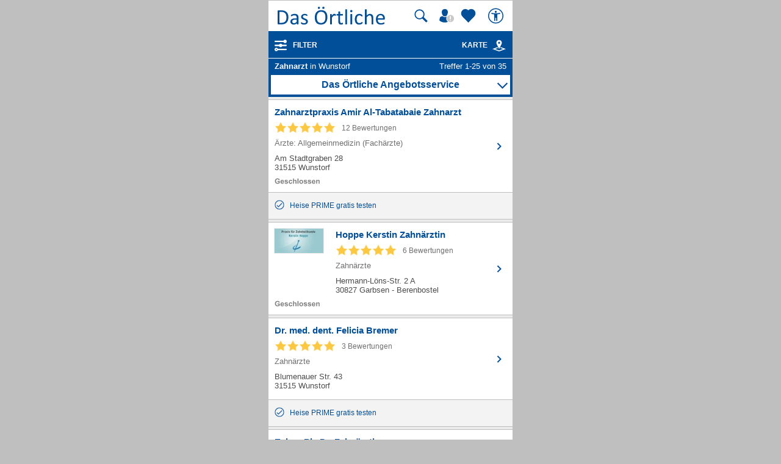

--- FILE ---
content_type: text/html; charset=UTF-8
request_url: https://mobil.dasoertliche.de/Themen/Zahnarzt/Wunstorf.html?order=rating
body_size: 19251
content:
<!DOCTYPE html>
<html lang="de" xml:lang="de"><head><meta http-equiv="Content-Type" content="text/html; charset=UTF-8"><title>Zahnarzt in Wunstorf ⇒ in Das Örtliche</title><meta name="description" content="Gesamt 35 Adressen zu Zahnarzt in Wunstorf mit Telefonnummer ☎, Öffnungszeiten ✔ und Bewertung ★ Direkt Angebot vergleichen und Termin vereinbaren"><meta name="robots" content="noindex,noarchive,follow"><script type="text/javascript" id="AI_SCRIPT__aiobject">!function(){var r=function(r){return"function"==typeof r};String.prototype.trim||(String.prototype.trim=function(){return this.replace(/^\s\s*/,"").replace(/\s\s*$/,"")});var t=Array.prototype;Array.isArray||(Array.isArray=function(r){return"[object Array]"===Object.prototype.toString.call(r)||r instanceof Array});t.indexOf||(t.indexOf=function(r){var t=this.length,n=+arguments[1]||0;if(0===t||isNaN(n)||n>=t)return-1;if(0>n){n=t+n;0>n&&(n=0)}for(;t>n;++n)if(this.hasOwnProperty(n+"")&&this[n]===r)return n;return-1});t.forEach||(t.forEach=function(t){if(!r(t))throw new TypeError(t+" is not a callable object");for(var n=arguments[1],e=0,o=this.length;o>e;++e)this.hasOwnProperty(e+"")&&t.call(n,this[e],e,this)});Object.keys||(Object.keys=function(){"use strict";var r=Object.prototype.hasOwnProperty,t=!{toString:null}.propertyIsEnumerable("toString"),n=["toString","toLocaleString","valueOf","hasOwnProperty","isPrototypeOf","propertyIsEnumerable","constructor"],e=n.length;return function(o){if("object"!=typeof o&&("function"!=typeof o||null===o))throw new TypeError("Object.keys called on non-object");var i,a,c=[];for(i in o)r.call(o,i)&&c.push(i);if(t)for(a=0;e>a;a++)r.call(o,n[a])&&c.push(n[a]);return c}}());function n(r,t,n){var o=r.trim().split("."),i=0,a=o.length,c=n||window,f=null,s="";t=t||{};for(i=0;a>i;i++){s=o[i];f=c[s];if(void 0===f){c[s]=Array.isArray(t)?[]:{};f=c[s]}if(f instanceof Object&&null!==f){if(i===a-1){Array.isArray(t)?c[s]=f.concat(t):e(f,t);return}c=f}}}function e(r,t){var n;for(n in t)t.hasOwnProperty(n)&&(r[n]=t[n]);return r}function o(r){var t=null,n="";if("object"!=typeof r||null==r)return r;t=new r.constructor;for(n in r)r.hasOwnProperty(n)&&(t[n]=o(r[n]));return t}n("ai._objectUtils",{extendObject:e,createObject:n,clone:o})}();</script><script type="text/javascript" id="AI_SCRIPT__initVars">ai._objectUtils.createObject('ai.config',{'isToSetParseHtml':false});ai.config.ignoreViewportHeight=false;ai._objectUtils.createObject('ai.config.cookies.detection',{currentCookieVersion:'6',cookieName:'fitdetection'});ai._objectUtils.createObject('ai.config.urls',{currentHosts:{http:'http://mobil.dasoertliche.de/',https:'https://mobil.dasoertliche.de/'},currentPrefixes:{http:'/',https:'/'},currentProtocol:'https',trailingMarks:false});ai._objectUtils.createObject('ai.config.urls.defaultMarks',ai.config.urls.defaultMarks||[]);</script><script type="text/javascript" id="AI_SCRIPT__events">window.ai=window.ai||{};!function(){var e={listeners:[],triggerOnRegister:!1,lastEvent:!1},n=ai._objectUtils,t=n.clone,r=[],i={userscripterror:s()};function s(n){var r=t(e);r.triggerOnRegister=!!n;return r}function a(e,n){try{e(n)}catch(t){ai.fireEvent("userscripterror",{exception:t,"function":e})}}function u(e,n){var t=null,r=null;e in i||o(e);t=i[e];r=t.listeners||[];if(r.indexOf(n)<0){r.push(n);t.listeners=r;t.triggerOnRegister&&t.lastEvent!==!1&&a(n,t.lastEvent);return n}return!1}function c(e,n){if(!(e in i))return!1;var t=i[e].listeners||[],r=t.indexOf(n);if(r>=0){t.splice(r,1);return n}return!1}function f(e,n){if(!(e in i))return!1;var r=i[e],s=t(r.listeners)||[];n=n||{};n.type=e;r.lastEvent=r.triggerOnRegister?t(n):r.lastEvent;s.forEach(function(e){a(e,n)});return n}function o(e){var n="",t=!1,a=!1,u=!1,c=-1;if("string"==typeof e)n=e;else if(e instanceof Object){if(!e.name)throw Error("eventType object must have 'name' property!");n=e.name;t=!!e.triggerOnRegister;a=!!e.clearOnPPLRequest}if(n in i)i[n].triggerOnRegister=t;else{i[n]=s(t);u=!0}c=r.indexOf(n);a?-1===c&&r.push(n):-1!==c&&r.splice(c,1);return u}function l(e,n){var t=i[e];t.lastEvent=!1;n||(t.listeners=[])}function v(){r.forEach(function(e){l(e)})}n.createObject("ai",{addEventListener:u,removeEventListener:c,fireEvent:f,addEventType:o,_invalidateEvent:l,_pplRequest:v})}();</script><script type="text/javascript" id="AI_SCRIPT__fi">window.ai=window.ai||{};ai._objectUtils.createObject("ai.__state",{finishedOnload:!1});ai._objectUtils.createObject("ai.__state.finishedInit",{domready:!1,scripts:!1});ai.addEventType({name:"ready",triggerOnRegister:!0,clearOnPPLRequest:!0});ai.addEventType({name:"load",triggerOnRegister:!0,clearOnPPLRequest:!0});ai.finishedOnload=function(){ai.__state.finishedOnload=!0;ai.fireOnloadIfReady()};ai.finishedInit=function(){ai.__state.finishedInit.scripts=!0;ai.fireReadyIfReady();ai.fireOnloadIfReady()};ai.fireReadyIfReady=function(){var i=ai.__state;i.finishedInit.scripts===!0&&i.finishedInit.domready===!0&&ai.fireEvent("ready")};ai.fireOnloadIfReady=function(){var i=ai.__state;i.finishedInit.scripts===!0&&i.finishedInit.domready===!0&&i.finishedOnload===!0&&ai.fireEvent("load")};</script><script type="text/javascript" id="AI_SCRIPT__dc">window.ai=window.ai||{};!function(){var e={};function t(t,i){e[t]=i}function i(){this.setProperty=function(e,i){var n=this.getProperty(e);if(n===i)return this;t(e,i);ai.fireEvent("dcupdate",{property:e,oldValue:n,newValue:i});return this};this._update=function(i){var n=Object.keys(e),o=Object.keys(i),r=n.length>0;if(r){n.forEach(function(t){var n=encodeURIComponent(t),r=i[n],d="string"==typeof r?decodeURIComponent(r):r;if(o.indexOf(n)>=0){d!==e[n]&&this.setProperty(t,d);delete i[n]}else this._deleteProperty(t)},this);o=Object.keys(i)}o.forEach(function(e){var o=decodeURIComponent(e),d=i[e],c="string"==typeof d?decodeURIComponent(d):d;n.indexOf(o)<0&&(r?this.setProperty(o,c):t(o,c))},this)};this._deleteProperty=function(t){var i;if(void 0!==e[t]){i=e[t];delete e[t];ai.fireEvent("dcupdate",{property:t,oldValue:i,newValue:void 0})}return this};this.getProperty=function(t,i){return void 0!==e[t]?e[t]:i};this.listProperties=function(){return Object.keys(e)}}ai._objectUtils.createObject("ai.dc",new i);ai.addEventType("dcupdate")}();</script><script type="text/javascript" id="AI_SCRIPT__fillDC">ai.dc._update({'server%2Ffit-version':'24.0.0','client%2Ffit%2Fcdrid':'-1','ac%2Fsystem-key':'9c43dea166028fb1730534c0fabbb368','viewport%2Fwidth-portrait':0,'exp%2Fbug-documentelement':false,'client%2Fhw%2Fdisplay%2Fheight':768,'client%2Fhw%2Fdisplay%2Fwidth':1024,'client%2Fhw%2Fname':'Desktop','client%2Fhw%2Ftype':'desktop','client%2Fhw%2Fvendor':'Spider','viewport%2Fdevice-pixel-ratio':1,'client%2Fos%2Fname':'Mac%20OS%20X','client%2Fos%2Fversion':'10.15.7','client%2Fdata-uri':true,'client%2Fimage%2Fsvg':true,'client%2Fname':'Other','client%2Frender-engine%2Fname':'Unspecified','client%2Frender-engine%2Fversion':'0.0','client%2Fversion':'1.0','css%2Fanimation':true,'css%2Fanimation%2Fprefix':'','css%2Fposition-fixed':true,'css%2Fprefix':'','css%2Ftransform%2Fprefix':'','css%2Ftransform%2Ftranslate':true,'css%2Ftransform%2Ftranslate3d':true,'css%2Ftransition':true,'css%2Ftransition%2Fprefix':'','css%2Fwebfont':true,'css%2Fwebfont%2Fembedded-opentype':false,'css%2Fwebfont%2Fopentype':true,'css%2Fwebfont%2Fsvg':false,'css%2Fwebfont%2Ftruetype':true,'css%2Fwebfont%2Fwoff':true,'html%2Finput%2Fautofocus':true,'html%2Finput%2Fplaceholder':true,'html%2Fmeta%2Fviewport':true,'js%2Ftouchmove':true,'client%2Fbot':true,'client%2Fimage%2Fjpg':true,'client%2Fimage%2Fpng':true,'client%2Fimage%2Fgif':true,'client%2Fimage%2Fgif%2Fgif89a':true,'client%2Fimage%2Fwebp':true,'client%2Fimage%2Fwebp%2Falpha':false,'client%2Fimage%2Fwebp%2Flossless':false,'exp%2Fbug-location-reload':false,'exp%2Fppl-dont-refresh-scripts':false,'js':true,'js%2Ftouchstart':true,'js%2Ftouchend':true,'js%2Fpointerdown':false,'js%2Fpointermove':false,'js%2Fpointerup':false,'js%2Fpointerout':false,'js%2Fpointercancel':false,'js%2Fpointerdown%2Fname':'','js%2Fpointermove%2Fname':'','js%2Fpointerup%2Fname':'','js%2Fpointerout%2Fname':'','js%2Fpointercancel%2Fname':'','css%2Fviewport':false,'css%2Fviewport%2Fprefix':'','html%2Fa%2Fcall':'tel%3A','html%2Fa%2Fsms':'sms%3A','html%2Fa%2Fmms':'mms%3A','html%2Fresp-img%2Fsrcset-x':false,'html%2Fresp-img%2Fsrcset-w':false,'html%2Fresp-img%2Fsource-by-media':false,'html%2Fresp-img%2Fsource-by-type':false,'client%2Fcontext':'','exp%2Fap-mirror':false,'html%2Fattribute%2Fasync':true,'client%2Fimage%2Fsvg%2Fzorro':false,'viewport%2Fwidth':1024,'viewport%2Fheight':768,'viewport%2Fportrait':false,'viewport%2Flandscape':true,'viewport%2Fwidth-landscape':1024,'viewport%2Fheight-landscape':768,'viewport%2Fheight-portrait':0,'request%2Fcountry':'','request%2Fppl':false,'request%2Fhttps':true,'request%2Fhttp2':false,'request%2Flanguage':'','request%2Fmethod':'GET','request%2Fpurpose':'main','request%2Fremote-ip':'172.20.102.30','request%2Fucm':'','request%2Furl':'fit%3A%2F%2Fsite%2Fpublic%2FThemen%2FZahnarzt%2FWunstorf.html%3Forder%3Drating','request%2Fdebug':false,'request%2Fajax':false,'request%2Ffrontend-url':'https%3A%2F%2Fmobil.dasoertliche.de%2FThemen%2FZahnarzt%2FWunstorf.html%3Forder%3Drating','request%2Fhost':'mobil.dasoertliche.de','request%2Fport':443,'request%2Ffragment':false,'exp%2Funique-id':'aUGgaufYEWSRY5sSIWWaBgAAAgQ','server%2Fproject':'_default','server%2Frole':'prod','server%2Fsite':'_default','server%2Fucm':'e94e9da400581a62a5fdbcc5d086e42e','exp%2Fucm-light':'d17ffa0e856e36fb638a96816b4d2c94','request%2Fpath':'%2Fpublic%2FThemen%2FZahnarzt%2FWunstorf.html','request%2Fquery':'order%3Drating','client%2Ffit%2Fppl':true,'exp%2Fhistory-pushstate-bug':false,'custom%2Fltbot':'true'});</script><link rel="stylesheet" href="/;lm=1757591070;m=css;nominify/assets/css/treffer.min.css"><meta name="viewport" content="width=device-width, initial-scale=1.0"><meta name="format-detection" content="telephone=no"><meta name="dasoertliche-mobile-version" content="25.5.1"><link rel="preconnect" href="https://d.delivery.consentmanager.net"><link rel="preconnect" href="https://cdn.consentmanager.net"><link rel="icon" type="image/png" href="/favicon-32x32.png" sizes="32x32"><link rel="icon" type="image/png" href="/android-chrome-192x192.png" sizes="192x192"><link rel="icon" type="image/png" href="/favicon-96x96.png" sizes="96x96"><link rel="icon" type="image/png" href="/favicon-16x16.png" sizes="16x16"><link rel="manifest" href="/manifest.json" crossorigin="use-credentials"><link rel="mask-icon" href="/assets/img/favicons/safari-pinned-tab.svg" color="#5bbad5"><link rel="shortcut icon" href="/favicon.ico"><meta name="msapplication-TileColor" content="#da532c"><meta name="msapplication-TileImage" content="/;lm=1757591043;pass/mstile-144x144.png"><meta name="msapplication-config" content="/;lm=1757591043;pass/assets/img/favicons/browserconfig.xml"><meta name="theme-color" content="#ffffff"><link rel="apple-touch-icon" sizes="57x57" href="/apple-touch-icon-57x57.png"><link rel="apple-touch-icon" sizes="60x60" href="/apple-touch-icon-60x60.png"><link rel="apple-touch-icon" sizes="72x72" href="/apple-touch-icon-72x72.png"><link rel="apple-touch-icon" sizes="76x76" href="/apple-touch-icon-76x76.png"><link rel="apple-touch-icon" sizes="114x114" href="/apple-touch-icon-114x114.png"><link rel="apple-touch-icon" sizes="120x120" href="/apple-touch-icon-120x120.png"><link rel="apple-touch-icon" sizes="144x144" href="/apple-touch-icon-144x144.png"><link rel="apple-touch-icon" sizes="152x152" href="/apple-touch-icon-152x152.png"><link rel="apple-touch-icon" sizes="180x180" href="/apple-touch-icon-180x180.png"><link rel="preload" href="/assets/img/das-oertliche-logo.svg" as="image" fetchpriority="high"><link rel="preload" href="https://cdn.consentmanager.net/delivery/cmp.min.css" as="style" onload="this.onload=null;this.rel='stylesheet'"><noscript><link rel="stylesheet" href="https://cdn.consentmanager.net/delivery/cmp.min.css"></noscript><meta name="twitter:card" content="summary"><meta name="twitter:site" content="@dasoertliche"><meta name="twitter:title" content="Das Örtliche Telefonbuch mit Telefonnummern, Telefonauskunft mit Stadtplan"><meta name="twitter:description" content="Schnelle und kostenlose Suche nach Rufnummern und Adressen."><meta name="twitter:image" content="https://www.dasoertliche.de/img/oetblogo_400x400.png"><script type="text/javascript" id="AI_SCRIPT__util" src="/;lm=1731683912;m=js;asset=util/"></script><script type="text/javascript" id="AI_SCRIPT__url" src="/;lm=1731683908;m=js;asset=url/"></script><script type="text/javascript" id="AI_SNIPPET__ajax" src="/;lm=1731683914;m=js;asset=ajax%2Fsnippet;tf/"></script><script type="text/javascript" id="AI_SCRIPT__ajax" src="/;lm=1731683914;m=js;asset=ajax/"></script><script type="text/javascript" id="AI_SCRIPT__orientation" src="/;lm=1731683910;m=js;asset=orientation/"></script><script type="text/javascript" id="AI_SNIPPET__ap" src="/;lm=1731683913;m=js;asset=ap%2Fsnippet;tf/"></script><script type="text/javascript" id="AI_SCRIPT__finishedInit" data-ai-load="true">ai.finishedInit();</script><script type="text/javascript" id="AI_SCRIPT__ap" src="/;lm=1731683908;m=js;asset=ap/" async="async"></script><script id="consent_localStorage">var fullConsent=false;var oeConsentItem='__cmpcvcx18563_.dasoertliche.de';var oeVendorConsent=localStorage.getItem(oeConsentItem)||'';var cmp=localStorage.getItem('__cmpconsentx18563_.dasoertliche.de')||'empty';function setAdConsentCookie(){document.cookie='moe-ad-csnt='+cmp+'; path=/; SameSite=Lax; Secure';}</script>
    <script id="aw">let myAWCategorieWidgetConfig={product:"OETB",type:"categories",target:"offerrequest",id:"",oneToMany:"true",loadingMsg:"laden...",pathToService:"https://www.dasoertliche.de/service/offerprovider/",callback_view:function(pageName,pageAttr){console.info("Page: "+pageName);console.info("PageAttr: "+pageAttr);let wipeObj={pagename:pageName,pagetype:""}
tao.wipe.logPageView(wipeObj);if(pageAttr!=""){tao.wipe.trackCustomPageAttr(pageAttr);}},callback_action:function(action){console.info("Action: "+action);let wipeObj={wipeclick:action}
tao.wipe.logAction(wipeObj);}};function myShowAWWidgetFunction(widgetConfig){if(typeof AngebotsWunsch==="undefined"){let script=document.createElement('script');script.onload=function(){AngebotsWunsch.loadWidget(Object.assign(AngebotsWunsch.defaultConfig,widgetConfig));};script.src="https://www.dasoertliche.de/service/offerprovider/assets/widgetLoader.js";document.head.appendChild(script);}else{var config=Object.assign(AngebotsWunsch.defaultConfig,{});AngebotsWunsch.loadWidget(Object.assign(AngebotsWunsch.defaultConfig,widgetConfig));}}</script>
  <script>function loadAsync(u,c){var d=document,t='script',o=d.createElement(t),s=d.getElementsByTagName(t)[0];o.src='//'+u;if(c){o.addEventListener('load',function(e){c(null,e);},false);}
s.parentNode.insertBefore(o,s);}</script><script type="application/ld+json">{"@context":"https://schema.org","@type":"ItemList","itemListElement":[{"@type":"ListItem","position":"1","item":{"@type":"LocalBusiness","url":"https://mobil.dasoertliche.de/Themen/Zahnarztpraxis-Amir-Al-Tabatabaie-Zahnarzt-Wunstorf-Am-Stadtgraben","name":"Zahnarztpraxis Amir Al-Tabatabaie Zahnarzt","telephone":"05031 95 87 71","address":{"@type":"PostalAddress","addressLocality":"Wunstorf","streetAddress":"Am Stadtgraben 28"},"image":"","geo":{"@type":"GeoCoordinates","longitude":"9.42719484","latitude":"52.42964694"},"aggregateRating":{"@type":"AggregateRating","bestRating":5,"worstRating":1,"ratingValue":5,"ratingCount":12}}},{"@type":"ListItem","position":"2","item":{"@type":"LocalBusiness","url":"https://mobil.dasoertliche.de/Themen/Hoppe-Kerstin-Zahnärztin-Garbsen-Berenbostel-Hermann-Löns-Str","name":"Hoppe Kerstin Zahnärztin","telephone":"05131 47 71 77","address":{"@type":"PostalAddress","addressLocality":"Garbsen","streetAddress":"Hermann-Löns-Str. 2 A"},"image":"https://102m.de/02/0166/mobilelogos/0560/513101/I_513101_P_907234448_Y_0001132017_1_100x50px.jpg","geo":{"@type":"GeoCoordinates","longitude":"9.61062671","latitude":"52.43652134"},"aggregateRating":{"@type":"AggregateRating","bestRating":5,"worstRating":1,"ratingValue":5,"ratingCount":6}}},{"@type":"ListItem","position":"3","item":{"@type":"LocalBusiness","url":"https://mobil.dasoertliche.de/Themen/Dr-med-dent-Felicia-Bremer-Wunstorf-Blumenauer-Str","name":"Dr. med. dent. Felicia Bremer","telephone":"05031 7 41 41","address":{"@type":"PostalAddress","addressLocality":"Wunstorf","streetAddress":"Blumenauer Str. 43"},"image":"","geo":{"@type":"GeoCoordinates","longitude":"9.45013601","latitude":"52.42892298"},"aggregateRating":{"@type":"AggregateRating","bestRating":5,"worstRating":1,"ratingValue":5,"ratingCount":3}}},{"@type":"ListItem","position":"4","item":{"@type":"LocalBusiness","url":"https://mobil.dasoertliche.de/Themen/Eylers-Pia-Dr-Zahnärztin-Wunstorf-Lange-Str","name":"Eylers Pia Dr. Zahnärztin","telephone":"05031 65 60","address":{"@type":"PostalAddress","addressLocality":"Wunstorf","streetAddress":"Lange Str. 21"},"image":"","geo":{"@type":"GeoCoordinates","longitude":"9.42656744","latitude":"52.42572892"},"aggregateRating":{"@type":"AggregateRating","bestRating":5,"worstRating":1,"ratingValue":5,"ratingCount":3}}},{"@type":"ListItem","position":"5","item":{"@type":"LocalBusiness","url":"https://mobil.dasoertliche.de/Themen/Schnurre-Kerstin-Dr-Wunstorf-Steinhude-Am-Gosebrinke","name":"Schnurre Kerstin Dr.","telephone":"05033 81 81","address":{"@type":"PostalAddress","addressLocality":"Wunstorf","streetAddress":"Am Gosebrinke 5"},"image":"","geo":{"@type":"GeoCoordinates","longitude":"9.35984190","latitude":"52.45775463"},"aggregateRating":{"@type":"AggregateRating","bestRating":5,"worstRating":1,"ratingValue":5,"ratingCount":3}}},{"@type":"ListItem","position":"6","item":{"@type":"LocalBusiness","url":"https://mobil.dasoertliche.de/Themen/Bleischwitz-Silke-Zahnärztin-Wunstorf-Nordstr","name":"Bleischwitz Silke Zahnärztin","telephone":"05031 33 70","address":{"@type":"PostalAddress","addressLocality":"Wunstorf","streetAddress":"Nordstr. 26 c"},"image":"","geo":{"@type":"GeoCoordinates","longitude":"9.42786816","latitude":"52.42794407"},"aggregateRating":{"@type":"AggregateRating","bestRating":5,"worstRating":1,"ratingValue":5,"ratingCount":2}}},{"@type":"ListItem","position":"7","item":{"@type":"LocalBusiness","url":"https://mobil.dasoertliche.de/Themen/Bredthauer-Dirk-Dr-Nülsen-Mathias-Dr-Zahnärztliche-Gemeinschaftspraxis-Wunstorf-Steinhude-Graf-Wilhelm-Str","name":"Bredthauer Dirk Dr. , Nülsen Mathias Dr. Zahnärztliche Gemeinschaftspraxis","telephone":"05033 20 55","address":{"@type":"PostalAddress","addressLocality":"Wunstorf","streetAddress":"Graf-Wilhelm-Str. 17"},"image":"","geo":{"@type":"GeoCoordinates","longitude":"9.35361776","latitude":"52.45414284"},"aggregateRating":{"@type":"AggregateRating","bestRating":5,"worstRating":1,"ratingValue":5,"ratingCount":2}}},{"@type":"ListItem","position":"8","item":{"@type":"LocalBusiness","url":"https://mobil.dasoertliche.de/Themen/Zahnarztpraxis-Dr-Martina-Busch-Garbsen-Frielingen-Bürgermeister-Wehrmann-Str","name":"Zahnarztpraxis Dr. Martina Busch","telephone":"05131 45 57 28","address":{"@type":"PostalAddress","addressLocality":"Garbsen","streetAddress":"Bürgermeister-Wehrmann-Str. 13 A"},"image":"https://102m.de/02/0166/mobilelogos/0560/513101/I_513101_P_907219184_Y_0001073271_1_100x50px.jpg","geo":{"@type":"GeoCoordinates","longitude":"9.53102160","latitude":"52.46143093"},"aggregateRating":{"@type":"AggregateRating","bestRating":5,"worstRating":1,"ratingValue":5,"ratingCount":2}}},{"@type":"ListItem","position":"9","item":{"@type":"LocalBusiness","url":"https://mobil.dasoertliche.de/Themen/Dr-med-dent-Felicia-Bremer-Wunstorf-Abteihof","name":"Dr. med. dent. Felicia Bremer","telephone":"05031 7 41 41","address":{"@type":"PostalAddress","addressLocality":"Wunstorf","streetAddress":"Abteihof 43"},"image":"https://102m.de/02/0166/mobilelogos/0789/503101/I_503101_P_905302973_Y_0035533141_1_100x50px.jpg","geo":{"@type":"GeoCoordinates","longitude":"9.45021103","latitude":"52.42886068"},"aggregateRating":{"@type":"AggregateRating","bestRating":5,"worstRating":1,"ratingValue":5,"ratingCount":1}}},{"@type":"ListItem","position":"10","item":{"@type":"LocalBusiness","url":"https://mobil.dasoertliche.de/Themen/Matthies-Hendrik-Zahnarztpraxis-Wunstorf-Lange-Str","name":"Matthies Hendrik Zahnarztpraxis","telephone":"05031 1 23 78","address":{"@type":"PostalAddress","addressLocality":"Wunstorf","streetAddress":"Lange Str. 47"},"image":"https://102m.de/02/0166/mobilelogos/0789/503101/I_503101_P_906766404_Y_0001035371_1_100x50px.jpg","geo":{"@type":"GeoCoordinates","longitude":"9.42398804","latitude":"52.42531013"},"aggregateRating":{"@type":"AggregateRating","bestRating":5,"worstRating":1,"ratingValue":5,"ratingCount":1}}},{"@type":"ListItem","position":"11","item":{"@type":"LocalBusiness","url":"https://mobil.dasoertliche.de/Themen/Jürgensen-Detlev-Dr-Zahnarzt-für-Implantologie-Wunstorf-Steinhude-Großenheidorner-Str","name":"Jürgensen Detlev Dr. Zahnarzt für Implantologie","telephone":"05033 80 18","address":{"@type":"PostalAddress","addressLocality":"Wunstorf","streetAddress":"Großenheidorner Str. 2"},"image":"","geo":{"@type":"GeoCoordinates","longitude":"9.35970158","latitude":"52.45400277"},"aggregateRating":{"@type":"AggregateRating","bestRating":5,"worstRating":1,"ratingValue":4.5,"ratingCount":6}}},{"@type":"ListItem","position":"12","item":{"@type":"LocalBusiness","url":"https://mobil.dasoertliche.de/Themen/Dres-med-Antje-Issleb-und-Kollegen-Zahnärzte-Wunstorf-Nordstr","name":"Dres. med. Antje Issleb und Kollegen Zahnärzte","telephone":"05031 22 03","address":{"@type":"PostalAddress","addressLocality":"Wunstorf","streetAddress":"Nordstr. 18"},"image":"https://102m.de/02/0166/mobilelogos/0789/503101/I_503101_P_907235685_Y_0001178555_1_100x50px.jpg","geo":{"@type":"GeoCoordinates","longitude":"9.42691983","latitude":"52.42699123"},"aggregateRating":{"@type":"AggregateRating","bestRating":5,"worstRating":1,"ratingValue":4.5,"ratingCount":3}}},{"@type":"ListItem","position":"13","item":{"@type":"LocalBusiness","url":"https://mobil.dasoertliche.de/Themen/Zahnarztpraxis-Wunstorf-Dr-Antje-Issleb-und-Kollegen-Wunstorf-Nordstraße","name":"Zahnarztpraxis Wunstorf Dr. Antje Issleb und Kollegen","telephone":"05031 22 03","address":{"@type":"PostalAddress","addressLocality":"Wunstorf","streetAddress":"Nordstraße 18"},"image":"","geo":{"@type":"GeoCoordinates","longitude":"9.42684499","latitude":"52.42704453"},"aggregateRating":{"@type":"AggregateRating","bestRating":5,"worstRating":1,"ratingValue":4.5,"ratingCount":3}}},{"@type":"ListItem","position":"14","item":{"@type":"LocalBusiness","url":"https://mobil.dasoertliche.de/Themen/MKG-Praxis-Berufsausübungsgemeinschaft-Dr-Lutz-Glusa-u-Dr-Dr-Felix-Bartels-PartG-mbB-Wunstorf-Am-Stadtgraben","name":"MKG-Praxis Berufsausübungsgemeinschaft Dr. Lutz Glusa u. Dr. Dr. Felix Bartels PartG mbB","telephone":"05031 6 75 75","address":{"@type":"PostalAddress","addressLocality":"Wunstorf","streetAddress":"Am Stadtgraben 28 a"},"image":"https://102m.de/02/0166/mobilelogos/0789/503101/I_503101_P_906273728_Y_0001076342_1_100x50px.jpg","geo":{"@type":"GeoCoordinates","longitude":"9.42719463","latitude":"52.42965594"},"aggregateRating":{"@type":"AggregateRating","bestRating":5,"worstRating":1,"ratingValue":4,"ratingCount":5}}},{"@type":"ListItem","position":"15","item":{"@type":"LocalBusiness","url":"https://mobil.dasoertliche.de/Themen/Arnold-Ulrike-Dr-med-Dent-Zahnärztin-Wunstorf-Blumenau-Hasselhorster-Str","name":"Arnold Ulrike Dr. med. Dent. Zahnärztin","telephone":"05031 97 26 62","address":{"@type":"PostalAddress","addressLocality":"Wunstorf","streetAddress":"Hasselhorster Str. 12"},"image":"","geo":{"@type":"GeoCoordinates","longitude":"9.45246908","latitude":"52.43172248"},"aggregateRating":{"@type":"AggregateRating","bestRating":5,"worstRating":1,"ratingValue":4,"ratingCount":1}}},{"@type":"ListItem","position":"16","item":{"@type":"LocalBusiness","url":"https://mobil.dasoertliche.de/Themen/Napp-Silke-Dr-Zahnarztpraxis-Wunstorf-Lange-Str","name":"Napp Silke Dr. Zahnarztpraxis","telephone":"05031 31 32","address":{"@type":"PostalAddress","addressLocality":"Wunstorf","streetAddress":"Lange Str. 41"},"image":"https://102m.de/02/0166/mobilelogos/0789/503101/I_503101_P_906760597_Y_0001041792_1_100x50px.jpg","geo":{"@type":"GeoCoordinates","longitude":"9.42474905","latitude":"52.42547883"},"aggregateRating":{"@type":"AggregateRating","bestRating":5,"worstRating":1,"ratingValue":4,"ratingCount":1}}},{"@type":"ListItem","position":"17","item":{"@type":"LocalBusiness","url":"https://mobil.dasoertliche.de/Themen/Eitner-Jörn-Tierarzt-Neustadt-Leinstr","name":"Eitner Jörn Tierarzt","telephone":"05032 93 96 24","address":{"@type":"PostalAddress","addressLocality":"Neustadt","streetAddress":"Leinstr. 56"},"image":"https://102m.de/02/0166/mobilelogos/0789/503201/I_503201_P_907250228_Y_0001006560_1_100x50px.jpg","geo":{"@type":"GeoCoordinates","longitude":"9.46323483","latitude":"52.50976512"}}},{"@type":"ListItem","position":"18","item":{"@type":"LocalBusiness","url":"https://mobil.dasoertliche.de/Themen/Steinig-Helmut-Zahnarztpraxis-Wunstorf-Bokeloh-Violinenstr","name":"Steinig Helmut Zahnarztpraxis","telephone":"05031 21 31","address":{"@type":"PostalAddress","addressLocality":"Wunstorf","streetAddress":"Violinenstr. 10"},"image":"","geo":{"@type":"GeoCoordinates","longitude":"9.37855158","latitude":"52.41721398"}}},{"@type":"ListItem","position":"19","item":{"@type":"LocalBusiness","url":"https://mobil.dasoertliche.de/Themen/Rohwer-Corinna-Zahnarztpraxis-Wunstorf-Düendorfer-Weg","name":"Rohwer Corinna Zahnarztpraxis","telephone":"05031 39 43","address":{"@type":"PostalAddress","addressLocality":"Wunstorf","streetAddress":"Düendorfer Weg 8"},"image":"","geo":{"@type":"GeoCoordinates","longitude":"9.42973686","latitude":"52.42114318"}}},{"@type":"ListItem","position":"20","item":{"@type":"LocalBusiness","url":"https://mobil.dasoertliche.de/Themen/Fiedler-Iris-Zahnärztin-Wunstorf-Luthe-Hauptstr","name":"Fiedler Iris Zahnärztin","telephone":"05031 97 12 12","address":{"@type":"PostalAddress","addressLocality":"Wunstorf","streetAddress":"Hauptstr. 38 b"},"image":"","geo":{"@type":"GeoCoordinates","longitude":"9.47152475","latitude":"52.42656246"}}},{"@type":"ListItem","position":"21","item":{"@type":"LocalBusiness","url":"https://mobil.dasoertliche.de/Themen/Kohake-Centrum-Verwaltung-Garbsen-Berenbosteler-Str","name":"Kohake Centrum Verwaltung","telephone":"05137 7 30 44","address":{"@type":"PostalAddress","addressLocality":"Garbsen","streetAddress":"Berenbosteler Str. 80 C"},"image":"https://102m.de/02/0166/mobilelogos/0560/513101/I_513101_P_906478063_Y_0001078943_1_100x50px.jpg","geo":{"@type":"GeoCoordinates","longitude":"9.59147889","latitude":"52.42209609"}}},{"@type":"ListItem","position":"22","item":{"@type":"Hotel","url":"https://mobil.dasoertliche.de/Themen/Peschel-Lars-AXA-Generalvertretung-Versicherungsbüro-Neustadt-am-Rübenberge-Poggenhagen-Friedrich-Domeyer-Str","name":"Peschel Lars AXA Generalvertretung Versicherungsbüro","telephone":"05032 98 25-0","address":{"@type":"PostalAddress","addressLocality":"Neustadt am Rübenberge","streetAddress":"Friedrich-Domeyer-Str. 7"},"image":"https://102m.de/02/0166/mobilelogos/0789/503201/I_503201_P_907240908_Y_0001171096_1_100x50px.jpg","geo":{"@type":"GeoCoordinates","longitude":"9.44451989","latitude":"52.47697339"}}},{"@type":"ListItem","position":"23","item":{"@type":"LocalBusiness","url":"https://mobil.dasoertliche.de/Themen/Zahnärztin-Dr-Ute-Wrobel-Lauenau-Kirchstr","name":"Zahnärztin Dr. Ute Wrobel","telephone":"05043 53 33","address":{"@type":"PostalAddress","addressLocality":"Lauenau","streetAddress":"Kirchstr. 4"},"image":"https://102m.de/02/0166/mobilelogos/0884/504300/I_504300_P_907202884_Y_0001586675_1_100x50px.jpg","geo":{"@type":"GeoCoordinates","longitude":"9.36811008","latitude":"52.27338248"}}},{"@type":"ListItem","position":"24","item":{"@type":"Person","url":"https://mobil.dasoertliche.de/Themen/Bunde-Frank-Wunstorf-Lange-Str","name":"Bunde Frank","telephone":"05031 62 10","address":{"@type":"PostalAddress","addressLocality":"Wunstorf","streetAddress":"Lange Str. 10"}}},{"@type":"ListItem","position":"25","item":{"@type":"LocalBusiness","url":"https://mobil.dasoertliche.de/Themen/Dentalis-GmbH-Labor-für-Zahntechnik-Bückeburg-Ahnser-Str","name":"Dentalis GmbH Labor für Zahntechnik","telephone":"05722 89 08 22","address":{"@type":"PostalAddress","addressLocality":"Bückeburg","streetAddress":"Ahnser Str. 5"},"image":"https://102m.de/02/0166/mobilelogos/0886/572200/I_572200_P_907158194_Y_0001178416_1_100x50px.jpg","geo":{"@type":"GeoCoordinates","longitude":"9.06433317","latitude":"52.26294100"}}}]}</script><script type="application/ld+json" id="breadcrumb-1-json-ld">{"@context":"https://schema.org","@type":"BreadcrumbList","itemListElement":[{"@type":"ListItem","position":1,"name":"Das Örtliche","item":"https://mobil.dasoertliche.de"},{"@type":"ListItem","position":2,"name":"Niedersachsen","item":"https://mobil.dasoertliche.de/Telefonbuch/Bundesland/Niedersachsen"},{"@type":"ListItem","position":3,"name":"Wunstorf","item":"https://mobil.dasoertliche.de/Telefonbuch/Wunstorf"}]}</script><script type="application/ld+json" id="breadcrumb-2-json-ld">{"@context":"https://schema.org","@type":"BreadcrumbList","itemListElement":[{"@type":"ListItem","position":1,"name":"Das Örtliche","item":"https://mobil.dasoertliche.de"},{"@type":"ListItem","position":2,"name":"Suche","item":"https://www.dasoertliche.de/Themen/index.html"},{"@type":"ListItem","position":3,"name":"Zahnarzt","item":"https://www.dasoertliche.de/Themen/Zahnarzt/Orte.html"},{"@type":"ListItem","position":4,"name":"Zahnarzt in Wunstorf","item":"https://mobil.dasoertliche.de/Themen/Zahnarzt/Wunstorf.html"}]}</script><style>
        .offline_deactivated {
        pointer-events: none;
        opacity: 0.5;
        }
      </style></head><body class="tao-page-topic-list tao-fixed type-default" data-pagename="Trefferliste_Verzeichnis" data-pagetype="Trefferlisten" data-webv="25.5.1" data-pageopts=', q_start: "1", q_loc: "Wunstorf", q_locid: "03241021", q_q: "Zahnarzt", r_total: "35", r_from: "1", r_pgno: "1", r_pghc: "25", bookNo: "789", pubNo: "166"' data-pageres="TL_Anzahl_Suchergebnisse=35,TL_Anzahl_Treffer=25,TL_Anzahl_Dopplungen=0" data-wipeitem='{ "type": "list", "data": [ { "id": "0789010056149", "na": "Zahnarztpraxis Amir Al-Tabatabaie Zahnarzt", "pos": 0, "pn": 166, "bi": 789 } , { "id": "0560907234448", "na": "Hoppe Kerstin Zahnärztin", "pos": 1, "pn": 166, "bi": 560 } , { "id": "0789680578410", "na": "Dr. med. dent. Felicia Bremer", "pos": 2, "pn": 166, "bi": 789 } , { "id": "0789000211095", "na": "Eylers Pia Dr. Zahnärztin", "pos": 3, "pn": 166, "bi": 789 } , { "id": "0789003337006", "na": "Schnurre Kerstin Dr.", "pos": 4, "pn": 166, "bi": 789 } , { "id": "0789008235183", "na": "Bleischwitz Silke Zahnärztin", "pos": 5, "pn": 166, "bi": 789 } , { "id": "0789003334787", "na": "Bredthauer Dirk Dr. , Nülsen Mathias Dr. Zahnärztliche Gemeinschaftspraxis", "pos": 6, "pn": 166, "bi": 789 } , { "id": "0560907219184", "na": "Zahnarztpraxis Dr. Martina Busch", "pos": 7, "pn": 166, "bi": 560 } , { "id": "0789907119395", "na": "Dr. med. dent. Felicia Bremer", "pos": 8, "pn": 166, "bi": 789 } , { "id": "0789907199019", "na": "Matthies Hendrik Zahnarztpraxis", "pos": 9, "pn": 166, "bi": 789 } , { "id": "0789000121240", "na": "Jürgensen Detlev Dr. Zahnarzt für Implantologie", "pos": 10, "pn": 166, "bi": 789 } , { "id": "0789907235685", "na": "Dres. med. Antje Issleb und Kollegen Zahnärzte", "pos": 11, "pn": 166, "bi": 789 } , { "id": "0789620060704", "na": "Zahnarztpraxis Wunstorf Dr. Antje Issleb und Kollegen", "pos": 12, "pn": 166, "bi": 789 } , { "id": "0789907212669", "na": "MKG-Praxis Berufsausübungsgemeinschaft Dr. Lutz Glusa u. Dr. Dr. Felix Bartels PartG mbB", "pos": 13, "pn": 166, "bi": 789 } , { "id": "0789000128542", "na": "Arnold Ulrike Dr. med. Dent. Zahnärztin", "pos": 14, "pn": 166, "bi": 789 } , { "id": "0789907193107", "na": "Napp Silke Dr. Zahnarztpraxis", "pos": 15, "pn": 166, "bi": 789 } , { "id": "0789907250228", "na": "Eitner Jörn Tierarzt", "pos": 16, "pn": 166, "bi": 789 } , { "id": "0789003341403", "na": "Steinig Helmut Zahnarztpraxis", "pos": 17, "pn": 166, "bi": 789 } , { "id": "0789013196067", "na": "Rohwer Corinna Zahnarztpraxis", "pos": 18, "pn": 166, "bi": 789 } , { "id": "0789000152698", "na": "Fiedler Iris Zahnärztin", "pos": 19, "pn": 166, "bi": 789 } , { "id": "0560907174972", "na": "Kohake Centrum Verwaltung", "pos": 20, "pn": 166, "bi": 560 } , { "id": "0789907240908", "na": "Peschel Lars AXA Generalvertretung Versicherungsbüro", "pos": 21, "pn": 166, "bi": 789 } , { "id": "0884907202884", "na": "Zahnärztin Dr. Ute Wrobel", "pos": 22, "pn": 166, "bi": 884 } , { "id": "0886907158194", "na": "Dentalis GmbH Labor für Zahntechnik", "pos": 24, "pn": 166, "bi": 886 } ]}'><script>if(!"gdprAppliesGlobally"in window){window.gdprAppliesGlobally=true}if(!("cmp_id"in window)||window.cmp_id<1){window.cmp_id=0}if(!("cmp_cdid"in window)){window.cmp_cdid="00c4e606a402"}if(!("cmp_params"in window)){window.cmp_params=""}if(!("cmp_host"in window)){window.cmp_host="d.delivery.consentmanager.net"}if(!("cmp_cdn"in window)){window.cmp_cdn="cdn.consentmanager.net"}if(!("cmp_proto"in window)){window.cmp_proto="https:"}if(!("cmp_codesrc"in window)){window.cmp_codesrc="0"}window.cmp_getsupportedLangs=function(){var b=["DE","EN","FR","IT","NO","DA","FI","ES","PT","RO","BG","ET","EL","GA","HR","LV","LT","MT","NL","PL","SV","SK","SL","CS","HU","RU","SR","ZH","TR","UK","AR","BS"];if("cmp_customlanguages"in window){for(var a=0;a<window.cmp_customlanguages.length;a++){b.push(window.cmp_customlanguages[a].l.toUpperCase())}}return b};window.cmp_getRTLLangs=function(){var a=["AR"];if("cmp_customlanguages"in window){for(var b=0;b<window.cmp_customlanguages.length;b++){if("r"in window.cmp_customlanguages[b]&&window.cmp_customlanguages[b].r){a.push(window.cmp_customlanguages[b].l)}}}return a};window.cmp_getlang=function(j){if(typeof(j)!="boolean"){j=true}if(j&&typeof(cmp_getlang.usedlang)=="string"&&cmp_getlang.usedlang!==""){return cmp_getlang.usedlang}var g=window.cmp_getsupportedLangs();var c=[];var f=location.hash;var e=location.search;var a="languages"in navigator?navigator.languages:[];if(f.indexOf("cmplang=")!=-1){c.push(f.substr(f.indexOf("cmplang=")+8,2).toUpperCase())}else{if(e.indexOf("cmplang=")!=-1){c.push(e.substr(e.indexOf("cmplang=")+8,2).toUpperCase())}else{if("cmp_setlang"in window&&window.cmp_setlang!=""){c.push(window.cmp_setlang.toUpperCase())}else{if(a.length>0){for(var d=0;d<a.length;d++){c.push(a[d])}}}}}if("language"in navigator){c.push(navigator.language)}if("userLanguage"in navigator){c.push(navigator.userLanguage)}var h="";for(var d=0;d<c.length;d++){var b=c[d].toUpperCase();if(g.indexOf(b)!=-1){h=b;break}if(b.indexOf("-")!=-1){b=b.substr(0,2)}if(g.indexOf(b)!=-1){h=b;break}}if(h==""&&typeof(cmp_getlang.defaultlang)=="string"&&cmp_getlang.defaultlang!==""){return cmp_getlang.defaultlang}else{if(h==""){h="EN"}}h=h.toUpperCase();return h};(function(){var u=document;var v=u.getElementsByTagName;var h=window;var o="";var b="_en";if("cmp_getlang"in h){o=h.cmp_getlang().toLowerCase();if("cmp_customlanguages"in h){for(var q=0;q<h.cmp_customlanguages.length;q++){if(h.cmp_customlanguages[q].l.toUpperCase()==o.toUpperCase()){o="en";break}}}b="_"+o}function x(i,e){var w="";i+="=";var s=i.length;var d=location;if(d.hash.indexOf(i)!=-1){w=d.hash.substr(d.hash.indexOf(i)+s,9999)}else{if(d.search.indexOf(i)!=-1){w=d.search.substr(d.search.indexOf(i)+s,9999)}else{return e}}if(w.indexOf("&")!=-1){w=w.substr(0,w.indexOf("&"))}return w}var k=("cmp_proto"in h)?h.cmp_proto:"https:";if(k!="http:"&&k!="https:"){k="https:"}var g=("cmp_ref"in h)?h.cmp_ref:location.href;var j=u.createElement("script");j.setAttribute("data-cmp-ab","1");var c=x("cmpdesign","cmp_design"in h?h.cmp_design:"");var f=x("cmpregulationkey","cmp_regulationkey"in h?h.cmp_regulationkey:"");var r=x("cmpgppkey","cmp_gppkey"in h?h.cmp_gppkey:"");var n=x("cmpatt","cmp_att"in h?h.cmp_att:"");j.src=k+"//"+h.cmp_host+"/delivery/cmp.php?"+("cmp_id"in h&&h.cmp_id>0?"id="+h.cmp_id:"")+("cmp_cdid"in h?"&cdid="+h.cmp_cdid:"")+"&h="+encodeURIComponent(g)+(c!=""?"&cmpdesign="+encodeURIComponent(c):"")+(f!=""?"&cmpregulationkey="+encodeURIComponent(f):"")+(r!=""?"&cmpgppkey="+encodeURIComponent(r):"")+(n!=""?"&cmpatt="+encodeURIComponent(n):"")+("cmp_params"in h?"&"+h.cmp_params:"")+(u.cookie.length>0?"&__cmpfcc=1":"")+"&l="+o.toLowerCase()+"&o="+(new Date()).getTime();j.type="text/javascript";j.async=true;if(u.currentScript&&u.currentScript.parentElement){u.currentScript.parentElement.appendChild(j)}else{if(u.body){u.body.appendChild(j)}else{var t=v("body");if(t.length==0){t=v("div")}if(t.length==0){t=v("span")}if(t.length==0){t=v("ins")}if(t.length==0){t=v("script")}if(t.length==0){t=v("head")}if(t.length>0){t[0].appendChild(j)}}}var m="js";var p=x("cmpdebugunminimized","cmpdebugunminimized"in h?h.cmpdebugunminimized:0)>0?"":".min";var a=x("cmpdebugcoverage","cmp_debugcoverage"in h?h.cmp_debugcoverage:"");if(a=="1"){m="instrumented";p=""}var j=u.createElement("script");j.src=k+"//"+h.cmp_cdn+"/delivery/"+m+"/cmp"+b+p+".js";j.type="text/javascript";j.setAttribute("data-cmp-ab","1");j.async=true;if(u.currentScript&&u.currentScript.parentElement){u.currentScript.parentElement.appendChild(j)}else{if(u.body){u.body.appendChild(j)}else{var t=v("body");if(t.length==0){t=v("div")}if(t.length==0){t=v("span")}if(t.length==0){t=v("ins")}if(t.length==0){t=v("script")}if(t.length==0){t=v("head")}if(t.length>0){t[0].appendChild(j)}}}})();window.cmp_addFrame=function(b){if(!window.frames[b]){if(document.body){var a=document.createElement("iframe");a.style.cssText="display:none";if("cmp_cdn"in window&&"cmp_ultrablocking"in window&&window.cmp_ultrablocking>0){a.src="//"+window.cmp_cdn+"/delivery/empty.html"}a.name=b;a.setAttribute("title","Intentionally hidden, please ignore");a.setAttribute("role","none");a.setAttribute("tabindex","-1");document.body.appendChild(a)}else{window.setTimeout(window.cmp_addFrame,10,b)}}};window.cmp_rc=function(h){var b=document.cookie;var f="";var d=0;while(b!=""&&d<100){d++;while(b.substr(0,1)==" "){b=b.substr(1,b.length)}var g=b.substring(0,b.indexOf("="));if(b.indexOf(";")!=-1){var c=b.substring(b.indexOf("=")+1,b.indexOf(";"))}else{var c=b.substr(b.indexOf("=")+1,b.length)}if(h==g){f=c}var e=b.indexOf(";")+1;if(e==0){e=b.length}b=b.substring(e,b.length)}return(f)};window.cmp_stub=function(){var a=arguments;__cmp.a=__cmp.a||[];if(!a.length){return __cmp.a}else{if(a[0]==="ping"){if(a[1]===2){a[2]({gdprApplies:gdprAppliesGlobally,cmpLoaded:false,cmpStatus:"stub",displayStatus:"hidden",apiVersion:"2.2",cmpId:31},true)}else{a[2](false,true)}}else{if(a[0]==="getUSPData"){a[2]({version:1,uspString:window.cmp_rc("")},true)}else{if(a[0]==="getTCData"){__cmp.a.push([].slice.apply(a))}else{if(a[0]==="addEventListener"||a[0]==="removeEventListener"){__cmp.a.push([].slice.apply(a))}else{if(a.length==4&&a[3]===false){a[2]({},false)}else{__cmp.a.push([].slice.apply(a))}}}}}}};window.cmp_gpp_ping=function(){return{gppVersion:"1.0",cmpStatus:"stub",cmpDisplayStatus:"hidden",supportedAPIs:["tcfca","usnat","usca","usva","usco","usut","usct"],cmpId:31}};window.cmp_gppstub=function(){var a=arguments;__gpp.q=__gpp.q||[];if(!a.length){return __gpp.q}var g=a[0];var f=a.length>1?a[1]:null;var e=a.length>2?a[2]:null;if(g==="ping"){return window.cmp_gpp_ping()}else{if(g==="addEventListener"){__gpp.e=__gpp.e||[];if(!("lastId"in __gpp)){__gpp.lastId=0}__gpp.lastId++;var c=__gpp.lastId;__gpp.e.push({id:c,callback:f});return{eventName:"listenerRegistered",listenerId:c,data:true,pingData:window.cmp_gpp_ping()}}else{if(g==="removeEventListener"){var h=false;__gpp.e=__gpp.e||[];for(var d=0;d<__gpp.e.length;d++){if(__gpp.e[d].id==e){__gpp.e[d].splice(d,1);h=true;break}}return{eventName:"listenerRemoved",listenerId:e,data:h,pingData:window.cmp_gpp_ping()}}else{if(g==="getGPPData"){return{sectionId:3,gppVersion:1,sectionList:[],applicableSections:[0],gppString:"",pingData:window.cmp_gpp_ping()}}else{if(g==="hasSection"||g==="getSection"||g==="getField"){return null}else{__gpp.q.push([].slice.apply(a))}}}}}};window.cmp_msghandler=function(d){var a=typeof d.data==="string";try{var c=a?JSON.parse(d.data):d.data}catch(f){var c=null}if(typeof(c)==="object"&&c!==null&&"__cmpCall"in c){var b=c.__cmpCall;window.__cmp(b.command,b.parameter,function(h,g){var e={__cmpReturn:{returnValue:h,success:g,callId:b.callId}};d.source.postMessage(a?JSON.stringify(e):e,"*")})}if(typeof(c)==="object"&&c!==null&&"__uspapiCall"in c){var b=c.__uspapiCall;window.__uspapi(b.command,b.version,function(h,g){var e={__uspapiReturn:{returnValue:h,success:g,callId:b.callId}};d.source.postMessage(a?JSON.stringify(e):e,"*")})}if(typeof(c)==="object"&&c!==null&&"__tcfapiCall"in c){var b=c.__tcfapiCall;window.__tcfapi(b.command,b.version,function(h,g){var e={__tcfapiReturn:{returnValue:h,success:g,callId:b.callId}};d.source.postMessage(a?JSON.stringify(e):e,"*")},b.parameter)}if(typeof(c)==="object"&&c!==null&&"__gppCall"in c){var b=c.__gppCall;window.__gpp(b.command,function(h,g){var e={__gppReturn:{returnValue:h,success:g,callId:b.callId}};d.source.postMessage(a?JSON.stringify(e):e,"*")},"parameter"in b?b.parameter:null,"version"in b?b.version:1)}};window.cmp_setStub=function(a){if(!(a in window)||(typeof(window[a])!=="function"&&typeof(window[a])!=="object"&&(typeof(window[a])==="undefined"||window[a]!==null))){window[a]=window.cmp_stub;window[a].msgHandler=window.cmp_msghandler;window.addEventListener("message",window.cmp_msghandler,false)}};window.cmp_setGppStub=function(a){if(!(a in window)||(typeof(window[a])!=="function"&&typeof(window[a])!=="object"&&(typeof(window[a])==="undefined"||window[a]!==null))){window[a]=window.cmp_gppstub;window[a].msgHandler=window.cmp_msghandler;window.addEventListener("message",window.cmp_msghandler,false)}};window.cmp_addFrame("__cmpLocator");if(!("cmp_disableusp"in window)||!window.cmp_disableusp){window.cmp_addFrame("__uspapiLocator")}if(!("cmp_disabletcf"in window)||!window.cmp_disabletcf){window.cmp_addFrame("__tcfapiLocator")}if(!("cmp_disablegpp"in window)||!window.cmp_disablegpp){window.cmp_addFrame("__gppLocator")}window.cmp_setStub("__cmp");if(!("cmp_disabletcf"in window)||!window.cmp_disabletcf){window.cmp_setStub("__tcfapi")}if(!("cmp_disableusp"in window)||!window.cmp_disableusp){window.cmp_setStub("__uspapi")}if(!("cmp_disablegpp"in window)||!window.cmp_disablegpp){window.cmp_setGppStub("__gpp")};</script><script>function setOeConsentCookie(){var cd=(__cmp)?__cmp("getCMPData"):null;if(cd&&cd.vendorConsents){var oeConsent=Boolean(cd.vendorConsents["c53585"]);var val;tao.debugConsole('Vendor c53585: '+oeConsent);if(oeConsent){val='true';}else{val='false';}
tao.debugConsole('Set-Cookie moe-oe-csnt='+val);document.cookie='moe-oe-csnt='+val+'; path=/; SameSite=Lax; Secure';}}</script><script>var trackConsentScreen=false;var rlConsent=true;function setConsentScreenVisible(){trackConsentScreen=true;}
function reloadPageAfterConsentChanged(e){if(e==='consentapproved'){tao.debugConsole('Log CMP_Akzeptieren');tao.wipe.logAction({wipeclick:'CMP_Akzeptieren'});}
if(rlConsent){tao.debugConsole('reload for consent');tao.debugConsole(e);setAdConsentCookie();setOeConsentCookie();var cd=(__cmp)?__cmp("getCMPData"):null;if(cd&&cd.vendorConsents){tao.debugConsole('Vendor c6716: '+Boolean(cd.vendorConsents["c6716"]));tao.debugConsole('Vendor c24494: '+Boolean(cd.vendorConsents["c24494"])+' useCookies setzen');tao.wipe.setOptions({useCookies:Boolean(cd.vendorConsents["c24494"])});}
window.location.reload(true);rlConsent=false;}}
function logSettings(e){tao.debugConsole(e);tao.debugConsole('Log CMP_Einstellungen');tao.wipe.logAction({wipeclick:'CMP_Einstellungen'});}
__cmp('addEventListener',['consentcustom',reloadPageAfterConsentChanged,false],null);__cmp('addEventListener',['consentapproved',reloadPageAfterConsentChanged,false],null);__cmp('addEventListener',['consentscreencustom',logSettings,false],null);__cmp("addEventListener",["consentscreen",setConsentScreenVisible,false],null);</script><script>var pbjs=pbjs||{};pbjs.que=pbjs.que||[];</script><script>var prebidScriptSrc='/;m=js/assets/prebid9.22.0.js';</script><script>pbjs.que.push(function(){pbjs.setConfig({debug:false,consentManagement:{gdpr:{cmpApi:'iab',timeout:5000,rules:[{purpose:'storage',enforcePurpose:true,enforceVendor:true},{purpose:'basicAds',enforcePurpose:true,enforceVendor:true},{purpose:'measurement',enforcePurpose:true,enforceVendor:true,vendorExceptions:[]}]}},userSync:{userIds:[{name:'sharedId',storage:{type:'cookie',name:'_sharedID',expires:30}}]}});pbjs.enableAnalytics([{provider:'agma',options:{code:'dasoertl',triggerEvent:'auctionEnd'}}]);pbjs.addAdUnits([{code:'agma',mediaTypes:{banner:{sizes:[]}},bids:[]}]);pbjs.requestBids();});</script><div class="desktopWrapper" data-wipecontent="Desktop-Profil"><div class="desktop"><header><a href="/" class="tao-logo with-search" data-wipe="Startseite via Logo"><img src="/assets/img/das-oertliche-logo.svg" data-hero="" alt="" width="178" height="50" aria-label="Zur Startseite von Das Örtliche"></a><div class="tao-pr10" data-nosnippet=""><a class="tao-search-btn tao-icon-map-search-blue offline_deactivate" href="#" title="Suche" aria-label="Suche starten" tabindex="0"></a><a class="tao-meinoe-header-link" id="tao-meinoe-header-link" data-wipeclick="Profil" href="/meindasoertlichebeitrag.html" title="Mein Örtliches" aria-label="Mein Örtliches" tabindex="0"></a><script>var meinOeLink=document.getElementById('tao-meinoe-header-link');if(meinOeLink&&document.cookie.indexOf('moe-moetb-auth=')!=-1){meinOeLink.className='tao-meinoe-header-link loggedin';document.body.dataset.wipesession="Angemeldeter Nutzer";}</script><a class="tao-favoriten-list-header-link" data-wipeclick="Favoriten_Header_Herz" href="/meindasoertliche.html" title="Meine Favoriten" aria-label="Zu meinen Favoriten"></a><a class="tao-a11y-header-link" id="tao-a11y-header-link" data-wipeclick="Barrierefreiheit" href="https://www.dasoertliche.de/barrierefrei" target="_blank" title="Barrierefreiheit" aria-label="Barrierefreiheit" tabindex="0" rel="noopener"></a></div></header><section id="globalsearchform"><div class="online"><form action="/Themen" method="GET" class="tao-search tao-header-search tao-hidden"><input type="hidden" name="of" value="03241021"><div><div class="tao-input"><span class="tao-icon tao-icon-search-grey" aria-hidden="true"></span><input type="search" name="was" value="Zahnarzt" placeholder="Suchwort, Name, Telefonnummer" autocomplete="off" class=" tao-autosuggest " id="was" data-wipename="Suchbegriff" aria-label="Suchwort, Name, Telefonnummer"><div class="tao-error-message" id="was_msg"><div>Bitte fülle das Suchwort aus.</div></div><ul class="tao-input-suggest" aria-expanded="false"></ul></div></div><div class="tao-pt10"><div class="tao-input"><span class="tao-icon tao-icon-location-grey" aria-hidden="true"></span><input type="search" name="wo" value="Wunstorf" placeholder="Ort, Stadtteil, PLZ" autocomplete="off" class="tao-location-input tao-autosuggest  tao-has-posticon " id="wo" data-wipename="Ortsfeld" aria-label="Ort, Stadtteil, PLZ"><a href="#" class="tao-icon tao-post-icon tao-icon-locate-blue tao-icon-locate-ios tao-locate-btn" title="Standort ermitteln" aria-label="Standort ermitteln" role="button" tabindex="-1"></a><ul class="tao-input-suggest" aria-expanded="false"></ul></div></div><div class="tao-pt10"><button aria-label="Finden">FINDEN</button></div></form></div></section><main id="main"><div class="tao-backdrop tao-hidden"></div><div class="tao-filter-wrapper"><div class="tao-grid-2"><div class="tao-grid-item tao-grid-auto tao-ellipsis1" data-nosnippet=""><a class="tao-link-btn tao-filter-menu" href="#" data-wipeclick="Filter_Filtern" aria-label="Treffer filtern">Filter</a></div><div class="tao-grid-item tao-tr tao-grid-100" data-nosnippet=""><a href="#" class="tao-link-btn tao-card-btn" data-wipeclick="TL_Kartenansicht" aria-label="Kartenansicht">Karte<i class="tao-icon-mapview-white" role="link" aria-label="Kartenansicht"></i></a></div></div></div><div class="tao-search-info"><div class="tao-grid-2"><div class="tao-grid-item tao-grid-auto tao-ellipsis1"><h1><strong>Zahnarzt</strong> in Wunstorf</h1></div><div data-nosnippet="" class="tao-grid-item tao-tr tao-ellipsis1 tao-grid-150"><span class="h2">Treffer 1-25 von 35</span></div></div></div><div class="tao-filter-wrapper tao-hidden tao-location-filter"><div class="tao-filter tao-hidden"><div class="tao-link-btn tao-filter-location-btn"><div class="tao-filter-tools"><div class="tao-grid-2"><div class="tao-grid-item tao-grid-auto">Wähle bitte einen Ort</div><div class="tao-grid-item tao-grid-40 tao-tr tao-icon-caret-up-white"></div></div></div></div><ul class="tao-filter-list"></ul></div></div><div class="tao-map-overlay"><div class="tao-map"></div><div class="tao-map-info"><div class="tao-tr"><button class="tao-map-zoom-in-btn tao-icon-map-zoom-in"></button></div><div class="tao-tr"><button class="tao-map-zoom-out-btn tao-icon-map-zoom-out"></button></div><div class="tao-address-placeholder"></div></div><button class="tao-map-close-btn tao-icon-map-close"></button></div><div id="tao-angebotswunsch-wrapper" class="tao-hidden" tabindex="-1"><div class="close"><a href="#" class="tao-icon-chat-hint-close" data-id="aw" data-wipe="TL_Angebotsfunktion_schließen" data-overlay="#tao-angebotswunsch-wrapper" title="Schließen" role="button"></a></div><div id="offerrequest"></div></div><ul class="tao-topic-list" data-wipecontent="TL_SEO"><li class="tao-hidden" data-wipecontent="TL_Gemischt"><li class="tao-filter-content closed"><div class="tao-pbd tao-plrd"><form action="/Themen/Zahnarzt/Wunstorf.html?order=rating" id="tao-filter"><input type="hidden" name="order" value="rating"><ul class="tao-filter-list"><li aria-labelledby="tao-f-1"><input type="checkbox" id="tao-f-1" name="f-ohs" value="open" aria-label="tao-f-1"><label for="tao-f-1" aria-label="Jetzt geöffnet" tabindex="0" class="keydown" data-wipeclick="Filter_Geöffnet">Jetzt geöffnet</label></li><li aria-labelledby="tao-f-2"><input type="checkbox" id="tao-f-2" name="f-attr[]" value="transaction" aria-label="tao-f-2"><label for="tao-f-2" aria-label="Online buchbar" tabindex="0" class="keydown" data-wipeclick="Filter_Buchbar">Online buchbar</label></li><li aria-labelledby="tao-f-3"><input type="checkbox" id="tao-f-3" name="f-at[]" value="business" aria-label="tao-f-3"><label for="tao-f-3" aria-label="Gewerblicher Eintrag" tabindex="0" class="keydown" data-wipeclick="Filter_Gewerblich">Gewerblicher Eintrag</label></li><li aria-labelledby="tao-f-4"><input type="checkbox" id="tao-f-4" name="f-at[]" value="private" aria-label="tao-f-4"><label for="tao-f-4" aria-label="Privateintrag" tabindex="0" class="keydown" data-wipeclick="Filter_Privat">Privateintrag</label></li><li aria-labelledby="tao-f-5"><input type="checkbox" id="tao-f-5" name="f-at[]" value="authority" aria-label="tao-f-5"><label for="tao-f-5" aria-label="Behörde" tabindex="0" class="keydown" data-wipeclick="Filter_Behörde">Behörde</label></li><li aria-labelledby="tao-f-6"><input type="checkbox" id="tao-f-6" name="f-attr[]" value="ratings" aria-label="tao-f-6"><label for="tao-f-6" aria-label="Bewertung vorhanden" tabindex="0" class="keydown" data-wipeclick="Filter_Bewertungen">Bewertung vorhanden</label></li><li aria-labelledby="tao-f-7"><input type="checkbox" id="tao-f-7" name="f-attr[]" value="picture" aria-label="tao-f-7"><label for="tao-f-7" aria-label="Bildergalerie vorhanden" tabindex="0" class="keydown" data-wipeclick="Filter_Bilder">Bildergalerie vorhanden</label></li><li aria-labelledby="tao-f-8"><input type="checkbox" id="tao-f-8" name="f-attr[]" value="video" aria-label="tao-f-8"><label for="tao-f-8" aria-label="Video(s) vorhanden" tabindex="0" class="keydown" data-wipeclick="Filter_Videos">Video(s) vorhanden</label></li><li aria-labelledby="tao-f-9"><input type="checkbox" id="tao-f-9" name="f-attr[]" value="offer" aria-label="tao-f-9"><label for="tao-f-9" aria-label="Aktuelle Angebote" tabindex="0" class="keydown" data-wipeclick="Filter_Angebote">Aktuelle Angebote</label></li><li aria-labelledby="tao-f-10"><input type="checkbox" id="tao-f-10" name="f-attr[]" value="panorama" aria-label="tao-f-10"><label for="tao-f-10" aria-label="Panorama vorhanden" tabindex="0" class="keydown" data-wipeclick="Filter_Panorama">Panorama vorhanden</label></li><li aria-labelledby="tao-f-11"><input type="checkbox" id="tao-f-11" name="f-attr[]" value="brochure" aria-label="tao-f-11"><label for="tao-f-11" aria-label="Broschüre vorhanden" tabindex="0" class="keydown" data-wipeclick="Filter_Broschüre">Broschüre vorhanden</label></li><li class=" li-offline-set-last" aria-labelledby="tao-f-12"><input type="checkbox" id="tao-f-12" name="f-attr[]" value="shop" aria-label="tao-f-12"><label for="tao-f-12" aria-label="Online Shop vorhanden" tabindex="0" class="keydown" data-wipeclick="Filter_Shop">Online Shop vorhanden</label></li></ul><div class="tao-filter-tools"><div class="tao-grid-2"><div class="tao-grid-item"><button class="tao-filter-reset" aria-label="Zurücksetzen">Zurücksetzen<i class="tao-icon-delete-white" role="none" aria-label="Zurücksetzen"></i></button></div><div class="tao-grid-item tao-tr"><button type="submit" class="tao-filter-choose" aria-label="Übernehmen">Übernehmen<i class="tao-icon-arrow-right-white" role="none" aria-label="Übernehmen"></i></button></div></div></div></form><div class="tao-filter-heading" aria-label="Filtern nach Rubriken" role="heading" aria-level="4">
            Filtern nach Rubriken
          </div><ul class="tao-rubriken-list"><li><a href="/Themen/Zahn%C3%A4rzte/Wunstorf.html" data-wipeclick="TL_Rubrik_filtern">Zahnärzte (32)</a></li><li><a href="/Themen/Zahn%C3%A4rzte-F%C3%BCr-Parodontologie-Schwerpunkt/Wunstorf.html" data-wipeclick="TL_Rubrik_filtern">Zahnärzte für Parodontologie (Schwerpunkt) (3)</a></li><li><a href="/Themen/Zahnpflegestudios/Wunstorf.html" data-wipeclick="TL_Rubrik_filtern">Zahnpflegestudios (3)</a></li><li class=" li-offline-set-last"><a href="#" class="tao-filter-more-rubriken" data-wipeclick="TL_Mehr_Rubriken">weitere Inhalte...</a></li></ul><ul class="tao-rubriken-list tao-hidden" id="more-rubriken"><li><a href="/Themen/Zahn%C3%A4rzte-F%C3%BCr-Kieferorthop%C3%A4die-Schwerpunkt/Wunstorf.html" data-wipeclick="TL_Rubrik_filtern">Zahnärzte für Kieferorthopädie (Schwerpunkt) (3)</a></li><li><a href="/Themen/Physikalische-Therapie-und-Balneologie/Wunstorf.html" data-wipeclick="TL_Rubrik_filtern">Physikalische Therapie und Balneologie (2)</a></li><li><a href="/Themen/Massagen/Wunstorf.html" data-wipeclick="TL_Rubrik_filtern">Massagen (2)</a></li><li><a href="/Themen/Tierbedarf/Wunstorf.html" data-wipeclick="TL_Rubrik_filtern">Tierbedarf (2)</a></li><li><a href="/Themen/Krankengymnastik/Wunstorf.html" data-wipeclick="TL_Rubrik_filtern">Krankengymnastik (2)</a></li><li><a href="/Themen/Tier%C3%A4rzte/Wunstorf.html" data-wipeclick="TL_Rubrik_filtern">Tierärzte (2)</a></li><li><a href="/Themen/Fach%C3%A4rzte-F%C3%BCr-Allgemeinmedizin/Wunstorf.html" data-wipeclick="TL_Rubrik_filtern">Fachärzte für Allgemeinmedizin (2)</a></li><li><a href="/Themen/Physiotherapie/Wunstorf.html" data-wipeclick="TL_Rubrik_filtern">Physiotherapie (2)</a></li><li><a href="/Themen/Fach%C3%A4rzte-F%C3%BCr-Mund--Kiefer--Gesichtschirurgie/Wunstorf.html" data-wipeclick="TL_Rubrik_filtern">Fachärzte für Mund-Kiefer-Gesichtschirurgie (1)</a></li><li><a href="/Themen/Hotels/Wunstorf.html" data-wipeclick="TL_Rubrik_filtern">Hotels (1)</a></li><li><a href="/Themen/Fach%C3%A4rzte-F%C3%BCr-Innere-Medizin/Wunstorf.html" data-wipeclick="TL_Rubrik_filtern">Fachärzte für Innere Medizin (1)</a></li><li><a href="/Themen/Gartenzentren/Wunstorf.html" data-wipeclick="TL_Rubrik_filtern">Gartenzentren (1)</a></li><li><a href="/Themen/Zahntechnische-Laboratorien/Wunstorf.html" data-wipeclick="TL_Rubrik_filtern">Zahntechnische Laboratorien (1)</a></li><li><a href="/Themen/Heilp%C3%A4dagogik/Wunstorf.html" data-wipeclick="TL_Rubrik_filtern">Heilpädagogik (1)</a></li><li><a href="/Themen/Fach%C3%A4rzte-F%C3%BCr-Hals--Nasen--Ohrenheilkunde/Wunstorf.html" data-wipeclick="TL_Rubrik_filtern">Fachärzte für Hals-Nasen-Ohrenheilkunde (1)</a></li><li><a href="/Themen/Fachzahn%C3%A4rzte-F%C3%BCr-Parodontologie/Wunstorf.html" data-wipeclick="TL_Rubrik_filtern">Fachzahnärzte für Parodontologie (1)</a></li><li><a href="/Themen/Apotheken/Wunstorf.html" data-wipeclick="TL_Rubrik_filtern">Apotheken (1)</a></li><li><a href="/Themen/Winterdienste/Wunstorf.html" data-wipeclick="TL_Rubrik_filtern">Winterdienste (1)</a></li><li><a href="/Themen/Baum%C3%A4rkte/Wunstorf.html" data-wipeclick="TL_Rubrik_filtern">Baumärkte (1)</a></li><li><a href="/Themen/Tierheilpraktiker/Wunstorf.html" data-wipeclick="TL_Rubrik_filtern">Tierheilpraktiker (1)</a></li><li><a href="/Themen/Ingenieurb%C3%BCros/Wunstorf.html" data-wipeclick="TL_Rubrik_filtern">Ingenieurbüros (1)</a></li><li><a href="/Themen/Hom%C3%B6opathie/Wunstorf.html" data-wipeclick="TL_Rubrik_filtern">Homöopathie (1)</a></li><li><a href="/Themen/Fach%C3%A4rzte-F%C3%BCr-Kinderchirurgie/Wunstorf.html" data-wipeclick="TL_Rubrik_filtern">Fachärzte für Kinderchirurgie (1)</a></li><li><a href="/Themen/Zahn%C3%A4rzte-F%C3%BCr-Kieferchirurgie-Schwerpunkt/Wunstorf.html" data-wipeclick="TL_Rubrik_filtern">Zahnärzte für Kieferchirurgie (Schwerpunkt) (1)</a></li><li><a href="/Themen/Heilpraktiker/Wunstorf.html" data-wipeclick="TL_Rubrik_filtern">Heilpraktiker (1)</a></li><li><a href="/Themen/Naturheilkunde/Wunstorf.html" data-wipeclick="TL_Rubrik_filtern">Naturheilkunde (1)</a></li><li><a href="/Themen/Zahnkliniken/Wunstorf.html" data-wipeclick="TL_Rubrik_filtern">Zahnkliniken (1)</a></li><li><a href="/Themen/Tierphysiotherapie/Wunstorf.html" data-wipeclick="TL_Rubrik_filtern">Tierphysiotherapie (1)</a></li><li><a href="/Themen/Fach%C3%A4rzte-F%C3%BCr-Kinder---und-Jugendmedizin/Wunstorf.html" data-wipeclick="TL_Rubrik_filtern">Fachärzte für Kinder- und Jugendmedizin (1)</a></li><li><a href="/Themen/Automobile/Wunstorf.html" data-wipeclick="TL_Rubrik_filtern">Automobile (1)</a></li><li><a href="/Themen/Psychotherapie----Fachgebunden---/Wunstorf.html" data-wipeclick="TL_Rubrik_filtern">Psychotherapie - fachgebunden - (1)</a></li><li><a href="/Themen/Tierkliniken/Wunstorf.html" data-wipeclick="TL_Rubrik_filtern">Tierkliniken (1)</a></li><li><a href="/Themen/Versicherungen/Wunstorf.html" data-wipeclick="TL_Rubrik_filtern">Versicherungen (1)</a></li><li><a href="/Themen/H%C3%B6rsysteme/Wunstorf.html" data-wipeclick="TL_Rubrik_filtern">Hörsysteme (1)</a></li><li class=" li-offline-set-last"><a href="/Themen/Zahn%C3%A4rzte-F%C3%BCr-Oralchirurgie-Schwerpunkt/Wunstorf.html" data-wipeclick="TL_Rubrik_filtern">Zahnärzte für Oralchirurgie (Schwerpunkt) (1)</a></li></ul><div class="tao-filter-heading" aria-label="Filtern nach Stadtteilen" role="heading" aria-level="4">
            Filtern nach Stadtteilen
          </div><ul class="tao-districts-list"><li><a href="/Themen/Zahnarzt/Wunstorf-Blumenau.html" data-wipeclick="TL_Stadtteil_filtern">Blumenau (1)</a></li><li><a href="/Themen/Zahnarzt/Wunstorf-Bokeloh.html" data-wipeclick="TL_Stadtteil_filtern">Bokeloh (1)</a></li><li><a href="/Themen/Zahnarzt/Wunstorf-Luthe.html" data-wipeclick="TL_Stadtteil_filtern">Luthe (2)</a></li><li class=" li-offline-set-last"><a href="#" class="tao-filter-more-districts" data-wipeclick="TL_Mehr_Stadtteile">weitere Inhalte...</a></li></ul><ul class="tao-districts-list tao-hidden" id="more-districts"><li class=" li-offline-set-last"><a href="/Themen/Zahnarzt/Wunstorf-Steinhude.html" data-wipeclick="TL_Stadtteil_filtern">Steinhude (3)</a></li></ul><div class="tao-filter-close" tabindex="0" aria-label="Filter ausblenden" role="button">Filter ausblenden</div></div></li><li class="tao-banner" data-wipecontent="TL_Angebotsfunktion"><a href="#" id="openclose" data-cookie="taoaw" data-days="7" data-nosnippet="" class="tao-b tao-cb tao-status">Das Örtliche Angebotsservice</a><div class="tao-check-list-wrapper tao-closed">
              Erhalten Sie innerhalb weniger Tage Rückmeldung interessierter Anbieter für Ihr Vorhaben.
              <div class="tao-check-list"><ul><li class="tao-check">Einfache und schnelle Auftrags­erstellung</li><li class="tao-check li-offline-set-last">Keine Anmeldung notwendig</li></ul></div><button id="tao-aw" type="button" data-wipeclick="TL_Angebotsfunktion_jetzt anfragen" onclick="myShowAWWidgetFunction(myAWCategorieWidgetConfig)">
                Jetzt ausprobieren
              </button></div></li><li class="tao-mt4" data-id="7167b188-ED138F7J" data-lat="9.42719484" data-lon="52.42964694" data-clickhandler="topicListClickHandler" data-markertype="standard" data-markersize="small" data-markeractive=""><a href="/Themen/Zahnarztpraxis-Amir-Al-Tabatabaie-Zahnarzt-Wunstorf-Am-Stadtgraben" data-wipeclick="Eintrag auswählen" data-wipeitem="0789010056149" aria-label="Zum Detaileintrag von Zahnarztpraxis Amir Al-Tabatabaie Zahnarzt" title="Zum Detaileintrag von Zahnarztpraxis Amir Al-Tabatabaie Zahnarzt"><div class="tao-grid-2"><div class="tao-grid-item tao-grid-auto tao-relative"><h2 class="tao-cb tao-b">Zahnarztpraxis Amir Al-Tabatabaie Zahnarzt</h2><div class="tao-pt5 tao-pr20"><span class="tao-rating-row"><img src="/ratings-images/oe/high/star-1.0.png" style="width: 20px; height: 20px;" alt="1.0" width="15" height="15" loading="lazy"><img src="/ratings-images/oe/high/star-1.0.png" style="width: 20px; height: 20px;" alt="1.0" width="15" height="15" loading="lazy"><img src="/ratings-images/oe/high/star-1.0.png" style="width: 20px; height: 20px;" alt="1.0" width="15" height="15" loading="lazy"><img src="/ratings-images/oe/high/star-1.0.png" style="width: 20px; height: 20px;" alt="1.0" width="15" height="15" loading="lazy"><img src="/ratings-images/oe/high/star-1.0.png" style="width: 20px; height: 20px;" alt="1.0" width="15" height="15" loading="lazy"><span class="tao-rating-src">12 Bewertungen</span></span></div><div class="cats"><span class="cat">Ärzte: Allgemeinmedizin (Fachärzte)</span></div><p class="tao-pt5">Am Stadtgraben 28<br>31515 Wunstorf</p></div></div><div class="tao-grid-3 tao-pt5"><div class="tao-grid-item tao-grid-85"><i class="tao-icon-status-list-closed" aria-label="Jetzt geschlossen" role="status"></i></div><div class="tao-grid-item tao-grid-70 tao-tr"></div></div></a></li><li data-wipecontent="TL_Button_Heise_Freimonat" class="tao-verlagsaktionen"><a class="verlag_firmencheck_tl" rel="noopener" title="Heise PRIME gratis testen" data-wipeclick="TL_Klick_Heise_Freimonat" target="_blank" href="https://www.heise-regioconcept.de/heise-prime?utm_source=dasoertliche.de&amp;utm_medium=referral&amp;utm_campaign=prime&amp;utm_content=tl">
        <div class="tao-grid-2">
          <div class="tao-grid-item tao-grid-vc tao-grid-25">
            <img src="/assets/img/icons/icn-check-tl.png" width="16" height="16" alt="✓" loading="lazy">
          </div>
          <div class="tao-grid-item tao-grid-vc tao-grid-auto">Heise PRIME gratis testen</div>
        </div>
      </a></li><li class="tao-mt4" data-id="db6884b1-ED425H5P" data-lat="9.61062671" data-lon="52.43652134" data-clickhandler="topicListClickHandler" data-markertype="standard" data-markersize="small" data-markeractive=""><a href="/Themen/Hoppe-Kerstin-Zahn%C3%A4rztin-Garbsen-Berenbostel-Hermann-L%C3%B6ns-Str" data-wipeclick="Eintrag auswählen" data-wipeitem="0560907234448" aria-label="Zum Detaileintrag von Hoppe Kerstin Zahnärztin" title="Zum Detaileintrag von Hoppe Kerstin Zahnärztin"><div class="tao-grid-2"><div class="tao-grid-item tao-grid-100"><div class="tao-img-wrapper"><img src="https://102m.de/02/0166/mobilelogos/0560/513101/I_513101_P_907234448_Y_0001132017_1_100x50px.jpg" alt="Kundenlogo von Hoppe Kerstin Zahnärztin" loading="lazy"></div></div><div class="tao-grid-item tao-grid-auto tao-relative"><h2 class="tao-cb tao-b">Hoppe Kerstin Zahnärztin</h2><div class="tao-pt5 tao-pr20"><span class="tao-rating-row"><img src="/ratings-images/oe/high/star-1.0.png" style="width: 20px; height: 20px;" alt="1.0" width="15" height="15" loading="lazy"><img src="/ratings-images/oe/high/star-1.0.png" style="width: 20px; height: 20px;" alt="1.0" width="15" height="15" loading="lazy"><img src="/ratings-images/oe/high/star-1.0.png" style="width: 20px; height: 20px;" alt="1.0" width="15" height="15" loading="lazy"><img src="/ratings-images/oe/high/star-1.0.png" style="width: 20px; height: 20px;" alt="1.0" width="15" height="15" loading="lazy"><img src="/ratings-images/oe/high/star-1.0.png" style="width: 20px; height: 20px;" alt="1.0" width="15" height="15" loading="lazy"><span class="tao-rating-src">6 Bewertungen</span></span></div><div class="cats"><span class="cat">Zahnärzte</span></div><p class="tao-pt5">Hermann-Löns-Str. 2 A<br>30827 Garbsen - Berenbostel</p></div></div><div class="tao-grid-3 tao-pt5"><div class="tao-grid-item tao-grid-85"><i class="tao-icon-status-list-closed" aria-label="Jetzt geschlossen" role="status"></i></div><div class="tao-grid-item tao-grid-70 tao-tr"></div></div></a></li><li class="tao-mt4" data-id="3d284594-1E39SVFT" data-lat="9.45013601" data-lon="52.42892298" data-clickhandler="topicListClickHandler" data-markertype="standard" data-markersize="small" data-markeractive=""><a href="/Themen/Dr-med-dent-Felicia-Bremer-Wunstorf-Blumenauer-Str" data-wipeclick="Eintrag auswählen" data-wipeitem="0789680578410" aria-label="Zum Detaileintrag von Dr. med. dent. Felicia Bremer" title="Zum Detaileintrag von Dr. med. dent. Felicia Bremer"><div class="tao-grid-2"><div class="tao-grid-item tao-grid-auto tao-relative"><h2 class="tao-cb tao-b">Dr. med. dent. Felicia Bremer</h2><div class="tao-pt5 tao-pr20"><span class="tao-rating-row"><img src="/ratings-images/oe/high/star-1.0.png" style="width: 20px; height: 20px;" alt="1.0" width="15" height="15" loading="lazy"><img src="/ratings-images/oe/high/star-1.0.png" style="width: 20px; height: 20px;" alt="1.0" width="15" height="15" loading="lazy"><img src="/ratings-images/oe/high/star-1.0.png" style="width: 20px; height: 20px;" alt="1.0" width="15" height="15" loading="lazy"><img src="/ratings-images/oe/high/star-1.0.png" style="width: 20px; height: 20px;" alt="1.0" width="15" height="15" loading="lazy"><img src="/ratings-images/oe/high/star-1.0.png" style="width: 20px; height: 20px;" alt="1.0" width="15" height="15" loading="lazy"><span class="tao-rating-src">3 Bewertungen</span></span></div><div class="cats"><span class="cat">Zahnärzte</span></div><p class="tao-pt5">Blumenauer Str. 43<br>31515 Wunstorf</p></div></div><div class="tao-grid-3 tao-pt5"><div class="tao-grid-item tao-grid-70 tao-tr"></div></div></a></li><li class="tao-verlagsaktionen"><a class="verlag_firmencheck_tl" rel="noopener" title="Heise PRIME gratis testen" data-wipeclick="TL_Klick_Heise_Freimonat" target="_blank" href="https://www.heise-regioconcept.de/heise-prime?utm_source=dasoertliche.de&amp;utm_medium=referral&amp;utm_campaign=prime&amp;utm_content=tl">
        <div class="tao-grid-2">
          <div class="tao-grid-item tao-grid-vc tao-grid-25">
            <img src="/assets/img/icons/icn-check-tl.png" width="16" height="16" alt="✓" loading="lazy">
          </div>
          <div class="tao-grid-item tao-grid-vc tao-grid-auto">Heise PRIME gratis testen</div>
        </div>
      </a></li><li class="tao-mt4" data-id="cf608722-4JGVLGG" data-lat="9.42656744" data-lon="52.42572892" data-clickhandler="topicListClickHandler" data-markertype="standard" data-markersize="small" data-markeractive=""><a href="/Themen/Eylers-Pia-Dr-Zahn%C3%A4rztin-Wunstorf-Lange-Str" data-wipeclick="Eintrag auswählen" data-wipeitem="0789000211095" aria-label="Zum Detaileintrag von Eylers Pia Dr. Zahnärztin" title="Zum Detaileintrag von Eylers Pia Dr. Zahnärztin"><div class="tao-grid-2"><div class="tao-grid-item tao-grid-auto tao-relative"><h2 class="tao-cb tao-b">Eylers Pia Dr. Zahnärztin</h2><div class="tao-pt5 tao-pr20"><span class="tao-rating-row"><img src="/ratings-images/oe/high/star-1.0.png" style="width: 20px; height: 20px;" alt="1.0" width="15" height="15" loading="lazy"><img src="/ratings-images/oe/high/star-1.0.png" style="width: 20px; height: 20px;" alt="1.0" width="15" height="15" loading="lazy"><img src="/ratings-images/oe/high/star-1.0.png" style="width: 20px; height: 20px;" alt="1.0" width="15" height="15" loading="lazy"><img src="/ratings-images/oe/high/star-1.0.png" style="width: 20px; height: 20px;" alt="1.0" width="15" height="15" loading="lazy"><img src="/ratings-images/oe/high/star-1.0.png" style="width: 20px; height: 20px;" alt="1.0" width="15" height="15" loading="lazy"><span class="tao-rating-src">3 Bewertungen</span></span></div><div class="cats"><span class="cat">Zahnärzte</span></div><p class="tao-pt5">Lange Str. 21<br>31515 Wunstorf</p></div></div><div class="tao-grid-3 tao-pt5"><div class="tao-grid-item tao-grid-85"><i class="tao-icon-status-list-closed" aria-label="Jetzt geschlossen" role="status"></i></div><div class="tao-grid-item tao-grid-70 tao-tr"></div></div></a></li><li class="tao-verlagsaktionen"><a class="verlag_firmencheck_tl" rel="noopener" title="Heise PRIME gratis testen" data-wipeclick="TL_Klick_Heise_Freimonat" target="_blank" href="https://www.heise-regioconcept.de/heise-prime?utm_source=dasoertliche.de&amp;utm_medium=referral&amp;utm_campaign=prime&amp;utm_content=tl">
        <div class="tao-grid-2">
          <div class="tao-grid-item tao-grid-vc tao-grid-25">
            <img src="/assets/img/icons/icn-check-tl.png" width="16" height="16" alt="✓" loading="lazy">
          </div>
          <div class="tao-grid-item tao-grid-vc tao-grid-auto">Heise PRIME gratis testen</div>
        </div>
      </a></li><li class="tao-mt4" data-id="f8e688d7-4JH0AK5" data-lat="9.35984190" data-lon="52.45775463" data-clickhandler="topicListClickHandler" data-markertype="standard" data-markersize="small" data-markeractive=""><a href="/Themen/Schnurre-Kerstin-Dr-Wunstorf-Steinhude-Am-Gosebrinke" data-wipeclick="Eintrag auswählen" data-wipeitem="0789003337006" aria-label="Zum Detaileintrag von Schnurre Kerstin Dr." title="Zum Detaileintrag von Schnurre Kerstin Dr."><div class="tao-grid-2"><div class="tao-grid-item tao-grid-auto tao-relative"><h2 class="tao-cb tao-b">Schnurre Kerstin Dr.</h2><div class="tao-pt5 tao-pr20"><span class="tao-rating-row"><img src="/ratings-images/oe/high/star-1.0.png" style="width: 20px; height: 20px;" alt="1.0" width="15" height="15" loading="lazy"><img src="/ratings-images/oe/high/star-1.0.png" style="width: 20px; height: 20px;" alt="1.0" width="15" height="15" loading="lazy"><img src="/ratings-images/oe/high/star-1.0.png" style="width: 20px; height: 20px;" alt="1.0" width="15" height="15" loading="lazy"><img src="/ratings-images/oe/high/star-1.0.png" style="width: 20px; height: 20px;" alt="1.0" width="15" height="15" loading="lazy"><img src="/ratings-images/oe/high/star-1.0.png" style="width: 20px; height: 20px;" alt="1.0" width="15" height="15" loading="lazy"><span class="tao-rating-src">3 Bewertungen</span></span></div><div class="cats"><span class="cat">Zahnärzte</span></div><p class="tao-pt5">Am Gosebrinke 5<br>31515 Wunstorf - Steinhude</p></div></div><div class="tao-grid-3 tao-pt5"><div class="tao-grid-item tao-grid-70 tao-tr"></div></div></a></li><li class="tao-verlagsaktionen"><a class="verlag_firmencheck_tl" rel="noopener" title="Heise PRIME gratis testen" data-wipeclick="TL_Klick_Heise_Freimonat" target="_blank" href="https://www.heise-regioconcept.de/heise-prime?utm_source=dasoertliche.de&amp;utm_medium=referral&amp;utm_campaign=prime&amp;utm_content=tl">
        <div class="tao-grid-2">
          <div class="tao-grid-item tao-grid-vc tao-grid-25">
            <img src="/assets/img/icons/icn-check-tl.png" width="16" height="16" alt="✓" loading="lazy">
          </div>
          <div class="tao-grid-item tao-grid-vc tao-grid-auto">Heise PRIME gratis testen</div>
        </div>
      </a></li><li class="tao-mt4" data-id="60a73df9-4JGVICQ" data-lat="9.42786816" data-lon="52.42794407" data-clickhandler="topicListClickHandler" data-markertype="standard" data-markersize="small" data-markeractive=""><a href="/Themen/Bleischwitz-Silke-Zahn%C3%A4rztin-Wunstorf-Nordstr" data-wipeclick="Eintrag auswählen" data-wipeitem="0789008235183" aria-label="Zum Detaileintrag von Bleischwitz Silke Zahnärztin" title="Zum Detaileintrag von Bleischwitz Silke Zahnärztin"><div class="tao-grid-2"><div class="tao-grid-item tao-grid-auto tao-relative"><h2 class="tao-cb tao-b">Bleischwitz Silke Zahnärztin</h2><div class="tao-pt5 tao-pr20"><span class="tao-rating-row"><img src="/ratings-images/oe/high/star-1.0.png" style="width: 20px; height: 20px;" alt="1.0" width="15" height="15" loading="lazy"><img src="/ratings-images/oe/high/star-1.0.png" style="width: 20px; height: 20px;" alt="1.0" width="15" height="15" loading="lazy"><img src="/ratings-images/oe/high/star-1.0.png" style="width: 20px; height: 20px;" alt="1.0" width="15" height="15" loading="lazy"><img src="/ratings-images/oe/high/star-1.0.png" style="width: 20px; height: 20px;" alt="1.0" width="15" height="15" loading="lazy"><img src="/ratings-images/oe/high/star-1.0.png" style="width: 20px; height: 20px;" alt="1.0" width="15" height="15" loading="lazy"><span class="tao-rating-src">2 Bewertungen</span></span></div><div class="cats"><span class="cat">Zahnärzte</span></div><p class="tao-pt5">Nordstr. 26 c<br>31515 Wunstorf</p></div></div><div class="tao-grid-3 tao-pt5"><div class="tao-grid-item tao-grid-85"><i class="tao-icon-status-list-closed" aria-label="Jetzt geschlossen" role="status"></i></div><div class="tao-grid-item tao-grid-70 tao-tr"></div></div></a></li><li class="tao-verlagsaktionen"><a class="verlag_firmencheck_tl" rel="noopener" title="Heise PRIME gratis testen" data-wipeclick="TL_Klick_Heise_Freimonat" target="_blank" href="https://www.heise-regioconcept.de/heise-prime?utm_source=dasoertliche.de&amp;utm_medium=referral&amp;utm_campaign=prime&amp;utm_content=tl">
        <div class="tao-grid-2">
          <div class="tao-grid-item tao-grid-vc tao-grid-25">
            <img src="/assets/img/icons/icn-check-tl.png" width="16" height="16" alt="✓" loading="lazy">
          </div>
          <div class="tao-grid-item tao-grid-vc tao-grid-auto">Heise PRIME gratis testen</div>
        </div>
      </a></li><li class="tao-mt4" data-id="465e3970-4JH04KN" data-lat="9.35361776" data-lon="52.45414284" data-clickhandler="topicListClickHandler" data-markertype="standard" data-markersize="small" data-markeractive=""><a href="/Themen/Bredthauer-Dirk-Dr-N%C3%BClsen-Mathias-Dr-Zahn%C3%A4rztliche-Gemeinschaftspraxis-Wunstorf-Steinhude-Graf-Wilhelm-Str" data-wipeclick="Eintrag auswählen" data-wipeitem="0789003334787" aria-label="Zum Detaileintrag von Bredthauer Dirk Dr. , Nülsen Mathias Dr. Zahnärztliche Gemeinschaftspraxis" title="Zum Detaileintrag von Bredthauer Dirk Dr. , Nülsen Mathias Dr. Zahnärztliche Gemeinschaftspraxis"><div class="tao-grid-2"><div class="tao-grid-item tao-grid-auto tao-relative"><h2 class="tao-cb tao-b">Bredthauer Dirk Dr. , Nülsen Mathias Dr. Zahnärztliche Gemeinschaftspraxis</h2><div class="tao-pt5 tao-pr20"><span class="tao-rating-row"><img src="/ratings-images/oe/high/star-1.0.png" style="width: 20px; height: 20px;" alt="1.0" width="15" height="15" loading="lazy"><img src="/ratings-images/oe/high/star-1.0.png" style="width: 20px; height: 20px;" alt="1.0" width="15" height="15" loading="lazy"><img src="/ratings-images/oe/high/star-1.0.png" style="width: 20px; height: 20px;" alt="1.0" width="15" height="15" loading="lazy"><img src="/ratings-images/oe/high/star-1.0.png" style="width: 20px; height: 20px;" alt="1.0" width="15" height="15" loading="lazy"><img src="/ratings-images/oe/high/star-1.0.png" style="width: 20px; height: 20px;" alt="1.0" width="15" height="15" loading="lazy"><span class="tao-rating-src">2 Bewertungen</span></span></div><div class="cats"><span class="cat">Zahnärzte</span></div><p class="tao-pt5">Graf-Wilhelm-Str. 17<br>31515 Wunstorf - Steinhude</p></div></div><div class="tao-grid-3 tao-pt5"><div class="tao-grid-item tao-grid-85"><i class="tao-icon-status-list-closed" aria-label="Jetzt geschlossen" role="status"></i></div><div class="tao-grid-item tao-grid-70 tao-tr"></div></div></a></li><li class="tao-verlagsaktionen"><a class="verlag_firmencheck_tl" rel="noopener" title="Heise PRIME gratis testen" data-wipeclick="TL_Klick_Heise_Freimonat" target="_blank" href="https://www.heise-regioconcept.de/heise-prime?utm_source=dasoertliche.de&amp;utm_medium=referral&amp;utm_campaign=prime&amp;utm_content=tl">
        <div class="tao-grid-2">
          <div class="tao-grid-item tao-grid-vc tao-grid-25">
            <img src="/assets/img/icons/icn-check-tl.png" width="16" height="16" alt="✓" loading="lazy">
          </div>
          <div class="tao-grid-item tao-grid-vc tao-grid-auto">Heise PRIME gratis testen</div>
        </div>
      </a></li><li class="tao-mt4" data-id="dcaebc21-ED424S7G" data-lat="9.53102160" data-lon="52.46143093" data-clickhandler="topicListClickHandler" data-markertype="standard" data-markersize="small" data-markeractive=""><a href="/Themen/Zahnarztpraxis-Dr-Martina-Busch-Garbsen-Frielingen-B%C3%BCrgermeister-Wehrmann-Str" data-wipeclick="Eintrag auswählen" data-wipeitem="0560907219184" aria-label="Zum Detaileintrag von Zahnarztpraxis Dr. Martina Busch" title="Zum Detaileintrag von Zahnarztpraxis Dr. Martina Busch"><div class="tao-grid-2"><div class="tao-grid-item tao-grid-100"><div class="tao-img-wrapper"><img src="https://102m.de/02/0166/mobilelogos/0560/513101/I_513101_P_907219184_Y_0001073271_1_100x50px.jpg" alt="Kundenlogo von Zahnarztpraxis Dr. Martina Busch" loading="lazy"></div></div><div class="tao-grid-item tao-grid-auto tao-relative"><h2 class="tao-cb tao-b">Zahnarztpraxis Dr. Martina Busch</h2><div class="tao-pt5 tao-pr20"><span class="tao-rating-row"><img src="/ratings-images/oe/high/star-1.0.png" style="width: 20px; height: 20px;" alt="1.0" width="15" height="15" loading="lazy"><img src="/ratings-images/oe/high/star-1.0.png" style="width: 20px; height: 20px;" alt="1.0" width="15" height="15" loading="lazy"><img src="/ratings-images/oe/high/star-1.0.png" style="width: 20px; height: 20px;" alt="1.0" width="15" height="15" loading="lazy"><img src="/ratings-images/oe/high/star-1.0.png" style="width: 20px; height: 20px;" alt="1.0" width="15" height="15" loading="lazy"><img src="/ratings-images/oe/high/star-1.0.png" style="width: 20px; height: 20px;" alt="1.0" width="15" height="15" loading="lazy"><span class="tao-rating-src">2 Bewertungen</span></span></div><div class="cats"><span class="cat">Zahnärzte</span></div><p class="tao-pt5">Bürgermeister-Wehrmann-Str. 13 A<br>30826 Garbsen - Frielingen</p></div></div><div class="tao-grid-3 tao-pt5"><div class="tao-grid-item tao-grid-85"><i class="tao-icon-status-list-closed" aria-label="Jetzt geschlossen" role="status"></i></div><div class="tao-grid-item tao-grid-70 tao-tr"></div></div></a></li><li class="tao-mt4" data-id="8e61e905-1E39SVFT" data-lat="9.45021103" data-lon="52.42886068" data-clickhandler="topicListClickHandler" data-markertype="standard" data-markersize="small" data-markeractive=""><a href="/Themen/Dr-med-dent-Felicia-Bremer-Wunstorf-Abteihof" data-wipeclick="Eintrag auswählen" data-wipeitem="0789907119395" aria-label="Zum Detaileintrag von Dr. med. dent. Felicia Bremer" title="Zum Detaileintrag von Dr. med. dent. Felicia Bremer"><div class="tao-grid-2"><div class="tao-grid-item tao-grid-100"><div class="tao-img-wrapper"><img src="https://102m.de/02/0166/mobilelogos/0789/503101/I_503101_P_905302973_Y_0035533141_1_100x50px.jpg" alt="Kundenlogo von Dr. med. dent. Felicia Bremer" loading="lazy"></div></div><div class="tao-grid-item tao-grid-auto tao-relative"><h2 class="tao-cb tao-b">Dr. med. dent. Felicia Bremer</h2><div class="tao-pt5 tao-pr20"><span class="tao-rating-row"><img src="/ratings-images/oe/high/star-1.0.png" style="width: 20px; height: 20px;" alt="1.0" width="15" height="15" loading="lazy"><img src="/ratings-images/oe/high/star-1.0.png" style="width: 20px; height: 20px;" alt="1.0" width="15" height="15" loading="lazy"><img src="/ratings-images/oe/high/star-1.0.png" style="width: 20px; height: 20px;" alt="1.0" width="15" height="15" loading="lazy"><img src="/ratings-images/oe/high/star-1.0.png" style="width: 20px; height: 20px;" alt="1.0" width="15" height="15" loading="lazy"><img src="/ratings-images/oe/high/star-1.0.png" style="width: 20px; height: 20px;" alt="1.0" width="15" height="15" loading="lazy"><span class="tao-rating-src">1 Bewertung</span></span></div><div class="cats"><span class="cat">Zahnkliniken</span></div><p class="tao-pt5">Abteihof 43<br>31515 Wunstorf</p></div></div><div class="tao-grid-3 tao-pt5"><div class="tao-grid-item tao-grid-85"><i class="tao-icon-status-list-closed" aria-label="Jetzt geschlossen" role="status"></i></div><div class="tao-grid-item tao-grid-70 tao-tr"></div></div></a></li><li class="tao-mt4" data-id="93ba9366-1E39R35Q" data-lat="9.42398804" data-lon="52.42531013" data-clickhandler="topicListClickHandler" data-markertype="standard" data-markersize="small" data-markeractive=""><a href="/Themen/Matthies-Hendrik-Zahnarztpraxis-Wunstorf-Lange-Str" data-wipeclick="Eintrag auswählen" data-wipeitem="0789907199019" aria-label="Zum Detaileintrag von Matthies Hendrik Zahnarztpraxis" title="Zum Detaileintrag von Matthies Hendrik Zahnarztpraxis"><div class="tao-grid-2"><div class="tao-grid-item tao-grid-100"><div class="tao-img-wrapper"><img src="https://102m.de/02/0166/mobilelogos/0789/503101/I_503101_P_906766404_Y_0001035371_1_100x50px.jpg" alt="Kundenlogo von Matthies Hendrik Zahnarztpraxis" loading="lazy"></div></div><div class="tao-grid-item tao-grid-auto tao-relative"><h2 class="tao-cb tao-b">Matthies Hendrik Zahnarztpraxis</h2><div class="tao-pt5 tao-pr20"><span class="tao-rating-row"><img src="/ratings-images/oe/high/star-1.0.png" style="width: 20px; height: 20px;" alt="1.0" width="15" height="15" loading="lazy"><img src="/ratings-images/oe/high/star-1.0.png" style="width: 20px; height: 20px;" alt="1.0" width="15" height="15" loading="lazy"><img src="/ratings-images/oe/high/star-1.0.png" style="width: 20px; height: 20px;" alt="1.0" width="15" height="15" loading="lazy"><img src="/ratings-images/oe/high/star-1.0.png" style="width: 20px; height: 20px;" alt="1.0" width="15" height="15" loading="lazy"><img src="/ratings-images/oe/high/star-1.0.png" style="width: 20px; height: 20px;" alt="1.0" width="15" height="15" loading="lazy"><span class="tao-rating-src">1 Bewertung</span></span></div><div class="cats"><span class="cat">Zahnärzte</span></div><p class="tao-pt5">Lange Str. 47<br>31515 Wunstorf</p></div></div><div class="tao-grid-3 tao-pt5"><div class="tao-grid-item tao-grid-85"><i class="tao-icon-status-list-closed" aria-label="Jetzt geschlossen" role="status"></i></div><div class="tao-grid-item tao-grid-70 tao-tr"></div></div></a></li><li class="tao-mt4" data-id="d0b00286-4JH0AF2" data-lat="9.35970158" data-lon="52.45400277" data-clickhandler="topicListClickHandler" data-markertype="standard" data-markersize="small" data-markeractive=""><a href="/Themen/J%C3%BCrgensen-Detlev-Dr-Zahnarzt-f%C3%BCr-Implantologie-Wunstorf-Steinhude-Gro%C3%9Fenheidorner-Str" data-wipeclick="Eintrag auswählen" data-wipeitem="0789000121240" aria-label="Zum Detaileintrag von Jürgensen Detlev Dr. Zahnarzt für Implantologie" title="Zum Detaileintrag von Jürgensen Detlev Dr. Zahnarzt für Implantologie"><div class="tao-grid-2"><div class="tao-grid-item tao-grid-auto tao-relative"><h2 class="tao-cb tao-b">Jürgensen Detlev Dr. Zahnarzt für Implantologie</h2><div class="tao-pt5 tao-pr20"><span class="tao-rating-row"><img src="/ratings-images/oe/high/star-1.0.png" style="width: 20px; height: 20px;" alt="1.0" width="15" height="15" loading="lazy"><img src="/ratings-images/oe/high/star-1.0.png" style="width: 20px; height: 20px;" alt="1.0" width="15" height="15" loading="lazy"><img src="/ratings-images/oe/high/star-1.0.png" style="width: 20px; height: 20px;" alt="1.0" width="15" height="15" loading="lazy"><img src="/ratings-images/oe/high/star-1.0.png" style="width: 20px; height: 20px;" alt="1.0" width="15" height="15" loading="lazy"><img src="/ratings-images/oe/high/star-0.5.png" style="width: 20px; height: 20px;" alt="0.5" width="15" height="15" loading="lazy"><span class="tao-rating-src">6 Bewertungen</span></span></div><div class="cats"><span class="cat">Zahnärzte</span></div><p class="tao-pt5">Großenheidorner Str. 2<br>31515 Wunstorf - Steinhude</p></div></div><div class="tao-grid-3 tao-pt5"><div class="tao-grid-item tao-grid-70 tao-tr"></div></div></a></li><li class="tao-verlagsaktionen"><a class="verlag_firmencheck_tl" rel="noopener" title="Heise PRIME gratis testen" data-wipeclick="TL_Klick_Heise_Freimonat" target="_blank" href="https://www.heise-regioconcept.de/heise-prime?utm_source=dasoertliche.de&amp;utm_medium=referral&amp;utm_campaign=prime&amp;utm_content=tl">
        <div class="tao-grid-2">
          <div class="tao-grid-item tao-grid-vc tao-grid-25">
            <img src="/assets/img/icons/icn-check-tl.png" width="16" height="16" alt="✓" loading="lazy">
          </div>
          <div class="tao-grid-item tao-grid-vc tao-grid-auto">Heise PRIME gratis testen</div>
        </div>
      </a></li><li class="tao-mt4" data-id="b3f6fb6c-4JGVH8B" data-lat="9.42691983" data-lon="52.42699123" data-clickhandler="topicListClickHandler" data-markertype="standard" data-markersize="small" data-markeractive=""><a href="/Themen/Dres-med-Antje-Issleb-und-Kollegen-Zahn%C3%A4rzte-Wunstorf-Nordstr" data-wipeclick="Eintrag auswählen" data-wipeitem="0789907235685" aria-label="Zum Detaileintrag von Dres. med. Antje Issleb und Kollegen Zahnärzte" title="Zum Detaileintrag von Dres. med. Antje Issleb und Kollegen Zahnärzte"><div class="tao-grid-2"><div class="tao-grid-item tao-grid-100"><div class="tao-img-wrapper"><img src="https://102m.de/02/0166/mobilelogos/0789/503101/I_503101_P_907235685_Y_0001178555_1_100x50px.jpg" alt="Kundenlogo von Dres. med. Antje Issleb und Kollegen Zahnärzte" loading="lazy"></div></div><div class="tao-grid-item tao-grid-auto tao-relative"><h2 class="tao-cb tao-b">Dres. med. Antje Issleb und Kollegen Zahnärzte</h2><div class="tao-pt5 tao-pr20"><span class="tao-rating-row"><img src="/ratings-images/oe/high/star-1.0.png" style="width: 20px; height: 20px;" alt="1.0" width="15" height="15" loading="lazy"><img src="/ratings-images/oe/high/star-1.0.png" style="width: 20px; height: 20px;" alt="1.0" width="15" height="15" loading="lazy"><img src="/ratings-images/oe/high/star-1.0.png" style="width: 20px; height: 20px;" alt="1.0" width="15" height="15" loading="lazy"><img src="/ratings-images/oe/high/star-1.0.png" style="width: 20px; height: 20px;" alt="1.0" width="15" height="15" loading="lazy"><img src="/ratings-images/oe/high/star-0.5.png" style="width: 20px; height: 20px;" alt="0.5" width="15" height="15" loading="lazy"><span class="tao-rating-src">3 Bewertungen</span></span></div><div class="cats"><span class="cat">Zahnärzte</span></div><p class="tao-pt5">Nordstr. 18<br>31515 Wunstorf</p></div></div><div class="tao-grid-3 tao-pt5"><div class="tao-grid-item tao-grid-85"><i class="tao-icon-status-list-closed" aria-label="Jetzt geschlossen" role="status"></i></div><div class="tao-grid-item tao-grid-70 tao-tr"></div></div></a></li><li class="tao-mt4" data-id="4f661eef-4JGVH8B" data-lat="9.42684499" data-lon="52.42704453" data-clickhandler="topicListClickHandler" data-markertype="standard" data-markersize="small" data-markeractive=""><a href="/Themen/Zahnarztpraxis-Wunstorf-Dr-Antje-Issleb-und-Kollegen-Wunstorf-Nordstra%C3%9Fe" data-wipeclick="Eintrag auswählen" data-wipeitem="0789620060704" aria-label="Zum Detaileintrag von Zahnarztpraxis Wunstorf Dr. Antje Issleb und Kollegen" title="Zum Detaileintrag von Zahnarztpraxis Wunstorf Dr. Antje Issleb und Kollegen"><div class="tao-grid-2"><div class="tao-grid-item tao-grid-auto tao-relative"><h2 class="tao-cb tao-b">Zahnarztpraxis Wunstorf Dr. Antje Issleb und Kollegen</h2><div class="tao-pt5 tao-pr20"><span class="tao-rating-row"><img src="/ratings-images/oe/high/star-1.0.png" style="width: 20px; height: 20px;" alt="1.0" width="15" height="15" loading="lazy"><img src="/ratings-images/oe/high/star-1.0.png" style="width: 20px; height: 20px;" alt="1.0" width="15" height="15" loading="lazy"><img src="/ratings-images/oe/high/star-1.0.png" style="width: 20px; height: 20px;" alt="1.0" width="15" height="15" loading="lazy"><img src="/ratings-images/oe/high/star-1.0.png" style="width: 20px; height: 20px;" alt="1.0" width="15" height="15" loading="lazy"><img src="/ratings-images/oe/high/star-0.5.png" style="width: 20px; height: 20px;" alt="0.5" width="15" height="15" loading="lazy"><span class="tao-rating-src">3 Bewertungen</span></span></div><div class="cats"><span class="cat">Zahnärzte</span></div><p class="tao-pt5">Nordstraße 18<br>31515 Wunstorf</p></div></div><div class="tao-grid-3 tao-pt5"><div class="tao-grid-item tao-grid-85"><i class="tao-icon-status-list-closed" aria-label="Jetzt geschlossen" role="status"></i></div><div class="tao-grid-item tao-grid-70 tao-tr"></div></div></a></li><li class="tao-verlagsaktionen"><a class="verlag_firmencheck_tl" rel="noopener" title="Heise PRIME gratis testen" data-wipeclick="TL_Klick_Heise_Freimonat" target="_blank" href="https://www.heise-regioconcept.de/heise-prime?utm_source=dasoertliche.de&amp;utm_medium=referral&amp;utm_campaign=prime&amp;utm_content=tl">
        <div class="tao-grid-2">
          <div class="tao-grid-item tao-grid-vc tao-grid-25">
            <img src="/assets/img/icons/icn-check-tl.png" width="16" height="16" alt="✓" loading="lazy">
          </div>
          <div class="tao-grid-item tao-grid-vc tao-grid-auto">Heise PRIME gratis testen</div>
        </div>
      </a></li><li class="tao-mt4" data-id="452cc251-1E39SP2N" data-lat="9.42719463" data-lon="52.42965594" data-clickhandler="topicListClickHandler" data-markertype="standard" data-markersize="small" data-markeractive=""><a href="/Themen/MKG-Praxis-Berufsaus%C3%BCbungsgemeinschaft-Dr-Lutz-Glusa-u-Dr-Dr-Felix-Bartels-PartG-mbB-Wunstorf-Am-Stadtgraben" data-wipeclick="Eintrag auswählen" data-wipeitem="0789907212669" aria-label="Zum Detaileintrag von MKG-Praxis Berufsausübungsgemeinschaft Dr. Lutz Glusa u. Dr. Dr. Felix Bartels PartG mbB" title="Zum Detaileintrag von MKG-Praxis Berufsausübungsgemeinschaft Dr. Lutz Glusa u. Dr. Dr. Felix Bartels PartG mbB"><div class="tao-grid-2"><div class="tao-grid-item tao-grid-100"><div class="tao-img-wrapper"><img src="https://102m.de/02/0166/mobilelogos/0789/503101/I_503101_P_906273728_Y_0001076342_1_100x50px.jpg" alt="Kundenlogo von MKG-Praxis Berufsausübungsgemeinschaft Dr. Lutz Glusa u. Dr. Dr. Felix Bartels PartG mbB" loading="lazy"></div></div><div class="tao-grid-item tao-grid-auto tao-relative"><h2 class="tao-cb tao-b">MKG-Praxis Berufsausübungsgemeinschaft Dr. Lutz Glusa u. Dr. Dr. Felix Bartels PartG mbB</h2><div class="tao-pt5 tao-pr20"><span class="tao-rating-row"><img src="/ratings-images/oe/high/star-1.0.png" style="width: 20px; height: 20px;" alt="1.0" width="15" height="15" loading="lazy"><img src="/ratings-images/oe/high/star-1.0.png" style="width: 20px; height: 20px;" alt="1.0" width="15" height="15" loading="lazy"><img src="/ratings-images/oe/high/star-1.0.png" style="width: 20px; height: 20px;" alt="1.0" width="15" height="15" loading="lazy"><img src="/ratings-images/oe/high/star-1.0.png" style="width: 20px; height: 20px;" alt="1.0" width="15" height="15" loading="lazy"><img src="/ratings-images/oe/high/star-0.0.png" style="width: 20px; height: 20px;" alt="0.0" width="15" height="15" loading="lazy"><span class="tao-rating-src">5 Bewertungen</span></span></div><div class="cats"><span class="cat">Ärzte: Mund-Kiefer-Gesichtschirurgie (Fachärzte)</span></div><p class="tao-pt5">Am Stadtgraben 28 a<br>31515 Wunstorf</p></div></div><div class="tao-grid-3 tao-pt5"><div class="tao-grid-item tao-grid-85"><i class="tao-icon-status-list-closed" aria-label="Jetzt geschlossen" role="status"></i></div><div class="tao-grid-item tao-grid-70 tao-tr"></div></div></a></li><li class="tao-mt4" data-id="58e65cb6-ED138SPM" data-lat="9.45246908" data-lon="52.43172248" data-clickhandler="topicListClickHandler" data-markertype="standard" data-markersize="small" data-markeractive=""><a href="/Themen/Arnold-Ulrike-Dr-med-Dent-Zahn%C3%A4rztin-Wunstorf-Blumenau-Hasselhorster-Str" data-wipeclick="Eintrag auswählen" data-wipeitem="0789000128542" aria-label="Zum Detaileintrag von Arnold Ulrike Dr. med. Dent. Zahnärztin" title="Zum Detaileintrag von Arnold Ulrike Dr. med. Dent. Zahnärztin"><div class="tao-grid-2"><div class="tao-grid-item tao-grid-auto tao-relative"><h2 class="tao-cb tao-b">Arnold Ulrike Dr. med. Dent. Zahnärztin</h2><div class="tao-pt5 tao-pr20"><span class="tao-rating-row"><img src="/ratings-images/oe/high/star-1.0.png" style="width: 20px; height: 20px;" alt="1.0" width="15" height="15" loading="lazy"><img src="/ratings-images/oe/high/star-1.0.png" style="width: 20px; height: 20px;" alt="1.0" width="15" height="15" loading="lazy"><img src="/ratings-images/oe/high/star-1.0.png" style="width: 20px; height: 20px;" alt="1.0" width="15" height="15" loading="lazy"><img src="/ratings-images/oe/high/star-1.0.png" style="width: 20px; height: 20px;" alt="1.0" width="15" height="15" loading="lazy"><img src="/ratings-images/oe/high/star-0.0.png" style="width: 20px; height: 20px;" alt="0.0" width="15" height="15" loading="lazy"><span class="tao-rating-src">1 Bewertung</span></span></div><div class="cats"><span class="cat">Zahnärzte</span></div><p class="tao-pt5">Hasselhorster Str. 12<br>31515 Wunstorf - Blumenau</p></div></div><div class="tao-grid-3 tao-pt5"><div class="tao-grid-item tao-grid-85"><i class="tao-icon-status-list-closed" aria-label="Jetzt geschlossen" role="status"></i></div><div class="tao-grid-item tao-grid-70 tao-tr"></div></div></a></li><li class="tao-verlagsaktionen"><a class="verlag_firmencheck_tl" rel="noopener" title="Heise PRIME gratis testen" data-wipeclick="TL_Klick_Heise_Freimonat" target="_blank" href="https://www.heise-regioconcept.de/heise-prime?utm_source=dasoertliche.de&amp;utm_medium=referral&amp;utm_campaign=prime&amp;utm_content=tl">
        <div class="tao-grid-2">
          <div class="tao-grid-item tao-grid-vc tao-grid-25">
            <img src="/assets/img/icons/icn-check-tl.png" width="16" height="16" alt="✓" loading="lazy">
          </div>
          <div class="tao-grid-item tao-grid-vc tao-grid-auto">Heise PRIME gratis testen</div>
        </div>
      </a></li><li class="tao-mt4" data-id="2232ec44-4JGVI5C" data-lat="9.42474905" data-lon="52.42547883" data-clickhandler="topicListClickHandler" data-markertype="standard" data-markersize="small" data-markeractive=""><a href="/Themen/Napp-Silke-Dr-Zahnarztpraxis-Wunstorf-Lange-Str" data-wipeclick="Eintrag auswählen" data-wipeitem="0789907193107" aria-label="Zum Detaileintrag von Napp Silke Dr. Zahnarztpraxis" title="Zum Detaileintrag von Napp Silke Dr. Zahnarztpraxis"><div class="tao-grid-2"><div class="tao-grid-item tao-grid-100"><div class="tao-img-wrapper"><img src="https://102m.de/02/0166/mobilelogos/0789/503101/I_503101_P_906760597_Y_0001041792_1_100x50px.jpg" alt="Kundenlogo von Napp Silke Dr. Zahnarztpraxis" loading="lazy"></div></div><div class="tao-grid-item tao-grid-auto tao-relative"><h2 class="tao-cb tao-b">Napp Silke Dr. Zahnarztpraxis</h2><div class="tao-pt5 tao-pr20"><span class="tao-rating-row"><img src="/ratings-images/oe/high/star-1.0.png" style="width: 20px; height: 20px;" alt="1.0" width="15" height="15" loading="lazy"><img src="/ratings-images/oe/high/star-1.0.png" style="width: 20px; height: 20px;" alt="1.0" width="15" height="15" loading="lazy"><img src="/ratings-images/oe/high/star-1.0.png" style="width: 20px; height: 20px;" alt="1.0" width="15" height="15" loading="lazy"><img src="/ratings-images/oe/high/star-1.0.png" style="width: 20px; height: 20px;" alt="1.0" width="15" height="15" loading="lazy"><img src="/ratings-images/oe/high/star-0.0.png" style="width: 20px; height: 20px;" alt="0.0" width="15" height="15" loading="lazy"><span class="tao-rating-src">1 Bewertung</span></span></div><div class="cats"><span class="cat">Ärzte: Allgemeinmedizin (Fachärzte)</span></div><p class="tao-pt5">Lange Str. 41<br>31515 Wunstorf</p></div></div><div class="tao-grid-3 tao-pt5"><div class="tao-grid-item tao-grid-85"><i class="tao-icon-status-list-closed" aria-label="Jetzt geschlossen" role="status"></i></div><div class="tao-grid-item tao-grid-70 tao-tr"></div></div></a></li><li class="tao-mt4" data-id="d4a060e0-ED146D38" data-lat="9.46323483" data-lon="52.50976512" data-clickhandler="topicListClickHandler" data-markertype="standard" data-markersize="small" data-markeractive=""><a href="/Themen/Eitner-J%C3%B6rn-Tierarzt-Neustadt-Leinstr" data-wipeclick="Eintrag auswählen" data-wipeitem="0789907250228" aria-label="Zum Detaileintrag von Eitner Jörn Tierarzt" title="Zum Detaileintrag von Eitner Jörn Tierarzt"><div class="tao-grid-2"><div class="tao-grid-item tao-grid-100"><div class="tao-img-wrapper"><img src="https://102m.de/02/0166/mobilelogos/0789/503201/I_503201_P_907250228_Y_0001006560_1_100x50px.jpg" alt="Kundenlogo von Eitner Jörn Tierarzt" loading="lazy"></div></div><div class="tao-grid-item tao-grid-auto tao-relative"><h2 class="tao-cb tao-b">Eitner Jörn Tierarzt</h2><div class="tao-pt5 tao-pr20"><span class="tao-rating-row"><img src="/ratings-images/oe/high/star-1.0.png" style="width: 20px; height: 20px;" alt="1.0" width="15" height="15" loading="lazy"><img src="/ratings-images/oe/high/star-1.0.png" style="width: 20px; height: 20px;" alt="1.0" width="15" height="15" loading="lazy"><img src="/ratings-images/oe/high/star-1.0.png" style="width: 20px; height: 20px;" alt="1.0" width="15" height="15" loading="lazy"><img src="/ratings-images/oe/high/star-0.5.png" style="width: 20px; height: 20px;" alt="0.5" width="15" height="15" loading="lazy"><img src="/ratings-images/oe/high/star-0.0.png" style="width: 20px; height: 20px;" alt="0.0" width="15" height="15" loading="lazy"><span class="tao-rating-src">10 Bewertungen + 1 weitere...</span></span></div><div class="cats"><span class="cat">Tierärzte</span></div><p class="tao-pt5">Leinstr. 56<br>31535 Neustadt</p></div></div><div class="tao-grid-3 tao-pt5"><div class="tao-grid-item tao-grid-85"><i class="tao-icon-status-list-closed" aria-label="Jetzt geschlossen" role="status"></i></div><div class="tao-grid-item tao-grid-70 tao-tr"></div></div></a></li><li class="tao-mt4" data-id="89e14acf-4JGVH63" data-lat="9.37855158" data-lon="52.41721398" data-clickhandler="topicListClickHandler" data-markertype="standard" data-markersize="small" data-markeractive=""><a href="/Themen/Steinig-Helmut-Zahnarztpraxis-Wunstorf-Bokeloh-Violinenstr" data-wipeclick="Eintrag auswählen" data-wipeitem="0789003341403" aria-label="Zum Detaileintrag von Steinig Helmut Zahnarztpraxis" title="Zum Detaileintrag von Steinig Helmut Zahnarztpraxis"><div class="tao-grid-2"><div class="tao-grid-item tao-grid-auto tao-relative"><h2 class="tao-cb tao-b">Steinig Helmut Zahnarztpraxis</h2><div class="tao-pt5 tao-pr20"><span class="tao-rating-row"><img src="/ratings-images/oe/high/star-1.0.png" style="width: 20px; height: 20px;" alt="1.0" width="15" height="15" loading="lazy"><img src="/ratings-images/oe/high/star-1.0.png" style="width: 20px; height: 20px;" alt="1.0" width="15" height="15" loading="lazy"><img src="/ratings-images/oe/high/star-1.0.png" style="width: 20px; height: 20px;" alt="1.0" width="15" height="15" loading="lazy"><img src="/ratings-images/oe/high/star-0.5.png" style="width: 20px; height: 20px;" alt="0.5" width="15" height="15" loading="lazy"><img src="/ratings-images/oe/high/star-0.0.png" style="width: 20px; height: 20px;" alt="0.0" width="15" height="15" loading="lazy"><span class="tao-rating-src">5 Bewertungen</span></span></div><div class="cats"><span class="cat">Zahnärzte</span></div><p class="tao-pt5">Violinenstr. 10<br>31515 Wunstorf - Bokeloh</p></div></div><div class="tao-grid-3 tao-pt5"><div class="tao-grid-item tao-grid-70 tao-tr"></div></div></a></li><li class="tao-verlagsaktionen"><a class="verlag_firmencheck_tl" rel="noopener" title="Heise PRIME gratis testen" data-wipeclick="TL_Klick_Heise_Freimonat" target="_blank" href="https://www.heise-regioconcept.de/heise-prime?utm_source=dasoertliche.de&amp;utm_medium=referral&amp;utm_campaign=prime&amp;utm_content=tl">
        <div class="tao-grid-2">
          <div class="tao-grid-item tao-grid-vc tao-grid-25">
            <img src="/assets/img/icons/icn-check-tl.png" width="16" height="16" alt="✓" loading="lazy">
          </div>
          <div class="tao-grid-item tao-grid-vc tao-grid-auto">Heise PRIME gratis testen</div>
        </div>
      </a></li><li class="tao-mt4" data-id="9e6b2f73-4JGVIUN" data-lat="9.42973686" data-lon="52.42114318" data-clickhandler="topicListClickHandler" data-markertype="standard" data-markersize="small" data-markeractive=""><a href="/Themen/Rohwer-Corinna-Zahnarztpraxis-Wunstorf-D%C3%BCendorfer-Weg" data-wipeclick="Eintrag auswählen" data-wipeitem="0789013196067" aria-label="Zum Detaileintrag von Rohwer Corinna Zahnarztpraxis" title="Zum Detaileintrag von Rohwer Corinna Zahnarztpraxis"><div class="tao-grid-2"><div class="tao-grid-item tao-grid-auto tao-relative"><h2 class="tao-cb tao-b">Rohwer Corinna Zahnarztpraxis</h2><div class="tao-pt5 tao-pr20"><span class="tao-rating-row"><img src="/ratings-images/oe/high/star-1.0.png" style="width: 20px; height: 20px;" alt="1.0" width="15" height="15" loading="lazy"><img src="/ratings-images/oe/high/star-1.0.png" style="width: 20px; height: 20px;" alt="1.0" width="15" height="15" loading="lazy"><img src="/ratings-images/oe/high/star-1.0.png" style="width: 20px; height: 20px;" alt="1.0" width="15" height="15" loading="lazy"><img src="/ratings-images/oe/high/star-0.0.png" style="width: 20px; height: 20px;" alt="0.0" width="15" height="15" loading="lazy"><img src="/ratings-images/oe/high/star-0.0.png" style="width: 20px; height: 20px;" alt="0.0" width="15" height="15" loading="lazy"><span class="tao-rating-src">2 Bewertungen</span></span></div><div class="cats"><span class="cat">Zahnärzte</span></div><p class="tao-pt5">Düendorfer Weg 8<br>31515 Wunstorf</p></div></div><div class="tao-grid-3 tao-pt5"><div class="tao-grid-item tao-grid-70 tao-tr"></div></div></a></li><li class="tao-verlagsaktionen"><a class="verlag_firmencheck_tl" rel="noopener" title="Heise PRIME gratis testen" data-wipeclick="TL_Klick_Heise_Freimonat" target="_blank" href="https://www.heise-regioconcept.de/heise-prime?utm_source=dasoertliche.de&amp;utm_medium=referral&amp;utm_campaign=prime&amp;utm_content=tl">
        <div class="tao-grid-2">
          <div class="tao-grid-item tao-grid-vc tao-grid-25">
            <img src="/assets/img/icons/icn-check-tl.png" width="16" height="16" alt="✓" loading="lazy">
          </div>
          <div class="tao-grid-item tao-grid-vc tao-grid-auto">Heise PRIME gratis testen</div>
        </div>
      </a></li><li class="tao-mt4" data-id="62d3d36e-ED138RCC" data-lat="9.47152475" data-lon="52.42656246" data-clickhandler="topicListClickHandler" data-markertype="standard" data-markersize="small" data-markeractive=""><a href="/Themen/Fiedler-Iris-Zahn%C3%A4rztin-Wunstorf-Luthe-Hauptstr" data-wipeclick="Eintrag auswählen" data-wipeitem="0789000152698" aria-label="Zum Detaileintrag von Fiedler Iris Zahnärztin" title="Zum Detaileintrag von Fiedler Iris Zahnärztin"><div class="tao-grid-2"><div class="tao-grid-item tao-grid-auto tao-relative"><h2 class="tao-cb tao-b">Fiedler Iris Zahnärztin</h2><div class="tao-pt5 tao-pr20"></div><div class="cats"><span class="cat">Zahnärzte</span></div><p class="tao-pt5">Hauptstr. 38 b<br>31515 Wunstorf - Luthe</p></div></div><div class="tao-grid-3 tao-pt5"><div class="tao-grid-item tao-grid-70 tao-tr"></div></div></a></li><li class="tao-verlagsaktionen"><a class="verlag_firmencheck_tl" rel="noopener" title="Heise PRIME gratis testen" data-wipeclick="TL_Klick_Heise_Freimonat" target="_blank" href="https://www.heise-regioconcept.de/heise-prime?utm_source=dasoertliche.de&amp;utm_medium=referral&amp;utm_campaign=prime&amp;utm_content=tl">
        <div class="tao-grid-2">
          <div class="tao-grid-item tao-grid-vc tao-grid-25">
            <img src="/assets/img/icons/icn-check-tl.png" width="16" height="16" alt="✓" loading="lazy">
          </div>
          <div class="tao-grid-item tao-grid-vc tao-grid-auto">Heise PRIME gratis testen</div>
        </div>
      </a></li><li class="tao-mt4" data-id="49e06bb9-1E3K0DVK" data-lat="9.59147889" data-lon="52.42209609" data-clickhandler="topicListClickHandler" data-markertype="standard" data-markersize="small" data-markeractive=""><a href="/Themen/Kohake-Centrum-Verwaltung-Garbsen-Berenbosteler-Str" data-wipeclick="Eintrag auswählen" data-wipeitem="0560907174972" aria-label="Zum Detaileintrag von Kohake Centrum Verwaltung" title="Zum Detaileintrag von Kohake Centrum Verwaltung"><div class="tao-grid-2"><div class="tao-grid-item tao-grid-100"><div class="tao-img-wrapper"><img src="https://102m.de/02/0166/mobilelogos/0560/513101/I_513101_P_906478063_Y_0001078943_1_100x50px.jpg" alt="Kundenlogo von Kohake Centrum Verwaltung" loading="lazy"></div></div><div class="tao-grid-item tao-grid-auto tao-relative"><h2 class="tao-cb tao-b">Kohake Centrum Verwaltung</h2><div class="tao-pt5 tao-pr20"></div><div class="cats"><span class="cat">Apotheken</span></div><p class="tao-pt5">Berenbosteler Str. 80 C<br>30823 Garbsen</p></div></div><div class="tao-grid-3 tao-pt5"><div class="tao-grid-item tao-grid-85"><i class="tao-icon-status-list-open" aria-label="Jetzt geöffnet" role="status"></i></div><div class="tao-grid-item tao-grid-auto tao-grid-vc"><span class="tao-action-link tao-icon-reserve-offer">Angebot einholen</span></div><div class="tao-grid-item tao-grid-70 tao-tr"></div></div></a></li><li class="tao-mt4" data-id="b10e822f-1E3A0OMA" data-lat="9.44451989" data-lon="52.47697339" data-clickhandler="topicListClickHandler" data-markertype="standard" data-markersize="small" data-markeractive=""><a href="/Themen/Peschel-Lars-AXA-Generalvertretung-Versicherungsb%C3%BCro-Neustadt-am-R%C3%BCbenberge-Poggenhagen-Friedrich-Domeyer-Str" data-wipeclick="Eintrag auswählen" data-wipeitem="0789907240908" aria-label="Zum Detaileintrag von Peschel Lars AXA Generalvertretung Versicherungsbüro" title="Zum Detaileintrag von Peschel Lars AXA Generalvertretung Versicherungsbüro"><div class="tao-grid-2"><div class="tao-grid-item tao-grid-100"><div class="tao-img-wrapper"><img src="https://102m.de/02/0166/mobilelogos/0789/503201/I_503201_P_907240908_Y_0001171096_1_100x50px.jpg" alt="Kundenlogo von Peschel Lars AXA Generalvertretung Versicherungsbüro" loading="lazy"></div></div><div class="tao-grid-item tao-grid-auto tao-relative"><h2 class="tao-cb tao-b">Peschel Lars AXA Generalvertretung Versicherungsbüro</h2><div class="tao-pt5 tao-pr20"></div><div class="cats"><span class="cat">Versicherungen</span></div><p class="tao-pt5">Friedrich-Domeyer-Str. 7<br>31535 Neustadt am Rübenberge - Poggenhagen</p></div></div><div class="tao-grid-3 tao-pt5"><div class="tao-grid-item tao-grid-85"><i class="tao-icon-status-list-closed" aria-label="Jetzt geschlossen" role="status"></i></div><div class="tao-grid-item tao-grid-auto tao-grid-vc"><span class="tao-action-link tao-icon-reserve-offer">Angebot einholen</span></div><div class="tao-grid-item tao-grid-70 tao-tr"></div></div></a></li><li class="tao-mt4" data-id="3a115566-4JH39G5" data-lat="9.36811008" data-lon="52.27338248" data-clickhandler="topicListClickHandler" data-markertype="standard" data-markersize="small" data-markeractive=""><a href="/Themen/Zahn%C3%A4rztin-Dr-Ute-Wrobel-Lauenau-Kirchstr" data-wipeclick="Eintrag auswählen" data-wipeitem="0884907202884" aria-label="Zum Detaileintrag von Zahnärztin Dr. Ute Wrobel" title="Zum Detaileintrag von Zahnärztin Dr. Ute Wrobel"><div class="tao-grid-2"><div class="tao-grid-item tao-grid-100"><div class="tao-img-wrapper"><img src="https://102m.de/02/0166/mobilelogos/0884/504300/I_504300_P_907202884_Y_0001586675_1_100x50px.jpg" alt="Kundenlogo von Zahnärztin Dr. Ute Wrobel" loading="lazy"></div></div><div class="tao-grid-item tao-grid-auto tao-relative"><h2 class="tao-cb tao-b">Zahnärztin Dr. Ute Wrobel</h2><div class="tao-pt5 tao-pr20"></div><div class="cats"><span class="cat">Zahnärzte</span></div><p class="tao-pt5">Kirchstr. 4<br>31867 Lauenau</p></div></div><div class="tao-grid-3 tao-pt5"><div class="tao-grid-item tao-grid-85"><i class="tao-icon-status-list-closed" aria-label="Jetzt geschlossen" role="status"></i></div><div class="tao-grid-item tao-grid-70 tao-tr"></div></div></a></li><li class="tao-mt4" data-id="ec2375e3-4JGVL5I" data-lat="9.42796990" data-lon="52.42614616" data-clickhandler="topicListClickHandler" data-markertype="standard" data-markersize="small" data-markeractive=""><a href="/Themen/Bunde-Frank-Wunstorf-Lange-Str" data-wipeclick="Eintrag auswählen" data-wipeitem="0789006720021" aria-label="Zum Detaileintrag von Bunde Frank" title="Zum Detaileintrag von Bunde Frank"><div class="tao-grid-2"><div class="tao-grid-item tao-grid-auto tao-relative"><h2 class="tao-cb tao-b">Bunde Frank</h2><div class="tao-pt5 tao-pr20"></div><div class="cats"><span class="cat">Zahnärzte</span></div><p class="tao-pt5">Lange Str. 10<br>31515 Wunstorf</p></div></div><div class="tao-grid-3 tao-pt5"><div class="tao-grid-item tao-grid-70 tao-tr"></div></div></a></li><li class="tao-mt4 li-offline-set-last" data-id="df745aa2-EDLM61I6" data-lat="9.06433317" data-lon="52.26294100" data-clickhandler="topicListClickHandler" data-markertype="standard" data-markersize="small" data-markeractive=""><a href="/Themen/Dentalis-GmbH-Labor-f%C3%BCr-Zahntechnik-B%C3%BCckeburg-Ahnser-Str" data-wipeclick="Eintrag auswählen" data-wipeitem="0886907158194" aria-label="Zum Detaileintrag von Dentalis GmbH Labor für Zahntechnik" title="Zum Detaileintrag von Dentalis GmbH Labor für Zahntechnik"><div class="tao-grid-2"><div class="tao-grid-item tao-grid-100"><div class="tao-img-wrapper"><img src="https://102m.de/02/0166/mobilelogos/0886/572200/I_572200_P_907158194_Y_0001178416_1_100x50px.jpg" alt="Kundenlogo von Dentalis GmbH Labor für Zahntechnik" loading="lazy"></div></div><div class="tao-grid-item tao-grid-auto tao-relative"><h2 class="tao-cb tao-b">Dentalis GmbH Labor für Zahntechnik</h2><div class="tao-pt5 tao-pr20"><span class="tao-rating-row-web"><img src="/ratings-images/oe/high/star-1.0.png" style="width: 20px; height: 20px;" alt="1.0" width="15" height="15" loading="lazy"><span class="tao-rating-src">Web Bewertungen vorhanden</span></span></div><div class="cats"><span class="cat">Zahntechnische Laboratorien</span></div><p class="tao-pt5">Ahnser Str. 5<br>31675 Bückeburg</p></div></div><div class="tao-grid-3 tao-pt5"><div class="tao-grid-item tao-grid-70 tao-tr"></div></div></a></li></ul><div class="tao-legend" role="presentation"><i class="tao-icon-star-100-yellow"></i><span> Bewertungen stammen von Drittanbietern</span></div><section class="tao-pagination" aria-label="Seite 1 von 2"><div class="tao-grid-3"><div class="tao-grid-item"></div><div class="tao-grid-item tao-tc">1 von 2</div><div class="tao-grid-item tao-tr"><a data-wipeclick="Blättern weiter" tabindex="0" class="tao-link-rb" aria-label="Eine Seite weiter blättern" href="/Themen/Zahnarzt/Wunstorf.html?order=rating&amp;seite=2">Weiter</a></div></div></section><div class="tao-regiobanner-wrapper" data-wipecontent="TL_Teaser_regional"><a title="Telefonbuch regional" href="/Telefonbuch/Wunstorf" data-wipeclick="TL_Klick_Teaser_regional"><div class="tao-regiobanner"><div class="tao-top-bar"></div><div class="tao-img"><img src="/assets/img/services/r-btn-geldautomaten.svg" alt="Geldautomaten"><img src="/assets/img/services/r-btn-notapotheken.svg" alt="Notapotheken"><img src="/assets/img/services/r-btn-benzinpreise.svg" alt="Benzinpreise"></div><div class="tao-main-bar"><div class="tao-b tao-cb tao-fl">Interesse an Deiner Region?</div><div>Bei uns findest du Geldautomaten, Notapotheken, Benzinpreise und vieles mehr.</div><span class="button">Jetzt entdecken!</span></div></div></a></div><hr><span id="ugcAnker"></span><a href="https://eintragservice.dasoertliche.de/eintragservice/add/?own=false&amp;at=business&amp;context=mobile.web" rel="noopener" target="_blank" class="tao-ugc" data-wipeclick="UGC_Eintrag hinzufügen" aria-label="Eintrag hinzufügen; öffnen im neuen Fenster"><i class="tao-icon-btn-add-white" role="none"></i>Eintrag hinzufügen</a><script>function loadTracking(_trackingUrl){var _img=document.createElement("img");_img.src=_trackingUrl;}</script><div class="tao-hidden" data-wipecontent="Werbemittel nein"></div><div data-wipecontent="TL_BLE-Hinweis vorhanden" class="tao-ble-references" id="ble_list"><div class="tao-fm tao-b ble_list_head"><a data-toggle=".ble_list_wrapper" href="#">Die besten</a></div><div class="ble_list_wrapper tao-hidden"><a href="/Top/Zahn%C3%A4rzte/Wunstorf" data-wipeclick="TL_BLE-Hinweis">Zahnärzte in Wunstorf</a><a href="/Top/Fach%C3%A4rzte-F%C3%BCr-Allgemeinmedizin/Wunstorf" data-wipeclick="TL_BLE-Hinweis">Hausärzte in Wunstorf</a><a href="/Top/Fachzahn%C3%A4rzte-F%C3%BCr-Parodontologie/Wunstorf" data-wipeclick="TL_BLE-Hinweis">Fachzahnärzte für Parodontologie in Wunstorf</a><a href="/Top/Fach%C3%A4rzte-F%C3%BCr-Mund--Kiefer--Gesichtschirurgie/Wunstorf" data-wipeclick="TL_BLE-Hinweis">Fachärzte für Mund-Kiefer-Gesichtschirurgie in Wunstorf</a><a href="/Top/Fach%C3%A4rzte-F%C3%BCr-Innere-Medizin/Wunstorf" data-wipeclick="TL_BLE-Hinweis">Fachärzte für Innere Medizin in Wunstorf</a></div></div><hr><div class="tao-zufriedenheits-wrapper" data-wipecontent="TL_Nutzerbefragung"><div class="tao-umfrage"><div class="tao-img"><img src="/assets/img/happybubble.svg" width="30" height="30" alt="Ihre Meinung zählt."></div><div class="tao-main-bar"><div class="tao-b tao-cb tao-fl">Ihre Meinung zählt!</div><div>Was gefällt Ihnen gut?</div><div>Was sollen wir verbessern?</div><a class="button" href="https://www.surveymonkey.de/r/YFMHRPK?Endgeraet=Desktop&amp;Suchwort=Zahnarzt&amp;Suchort=Wunstorf&amp;URL=https%3A%2F%2Fmobil.dasoertliche.de%2FThemen%2FZahnarzt%2FWunstorf.html%3Forder%3Drating" target="_blank" data-wipeclick="TL_Nutzerbefragung_starten" rel="noopener">Jetzt Feedback geben!</a></div></div></div><div class="hidden" data-wipeabtest="Variante ohne zusätzlichen KI-Text" data-faqkw="Zahnarzt"></div></main><footer><nav aria-label="Breadcrumb"><ul class="breadcrumb"><li><a href="https://mobil.dasoertliche.de">Das Örtliche</a></li><li><a href="https://mobil.dasoertliche.de/Telefonbuch/Bundesland/Niedersachsen">Niedersachsen</a></li><li class=" li-offline-set-last"><a href="https://mobil.dasoertliche.de/Telefonbuch/Wunstorf">Wunstorf</a></li></ul></nav><nav aria-label="Breadcrumb mit Suchwort"><ul class="breadcrumb"><li><a href="https://mobil.dasoertliche.de">Das Örtliche</a></li><li><a href="https://www.dasoertliche.de/Themen/index.html">Suche</a></li><li><a href="https://www.dasoertliche.de/Themen/Zahnarzt/Orte.html">Zahnarzt</a></li><li class=" li-offline-set-last"><a href="https://mobil.dasoertliche.de/Themen/Zahnarzt/Wunstorf.html">Zahnarzt in Wunstorf</a></li></ul></nav><section class="tao-footer-links" aria-label="Footerbereich"><a class="tao-footer-link-home" href="/">Startseite</a> | <a href="https://www.dasoertliche.de/Themen/index.html" target="_blank" rel="noopener" data-wipeclick="Fußzeile_Suchbegriffe">Suchbegriffe</a> | <a href="https://www.dtme.de/ihr-eintrag/ihr-privater-eintrag/" target="_blank" rel="noopener" data-wipeclick="Fußzeile_Kontakt">Kontakt</a><br><a href="/impressum.html" data-wipeclick="Fußzeile_Impressum">Impressum</a> | <a href="/nutzungsbedingungen.html" data-wipeclick="Fußzeile_Nutzungsbedingungen">Nutzungsbedingungen</a> | <a href="/datenschutz.html" data-wipeclick="Fußzeile_Datenschutz">Datenschutz</a><br><a id="cmpscreen" role="button" href="#" onclick="__cmp('showScreenAdvanced');" tabindex="0" class="tao-consent-link" data-wipeclick="Fußzeile_Datenschutzeinstellungen"><img src="/assets/img/recall_shield.svg" width="30" height="30" alt="zu den Datenschutz-Einstellungen" loading="lazy"><span aria-labelledby="cmpscreen">Datenschutz-Einstellungen</span></a><br><a href="https://www.facebook.com/pages/DasOrtliche/132038165608/" data-wipeclick="Fußzeile_Facebook" target="_blank" rel="noopener nofollow">Facebook - Fan werden</a> | <a href="https://twitter.com/dasoertliche/" data-wipeclick="Fußzeile_Twitter" target="_blank" rel="noopener nofollow">Folge uns auf X @dasoertliche</a><br><a href="https://www.instagram.com/dasoertliche/" data-wipeclick="Fußzeile_Instagram" target="_blank" rel="noopener nofollow">Auf Instagram folgen</a> | <a href="https://www.dasoertliche.de/messenger" data-wipeclick="Fußzeile_Messenger" target="_blank" rel="noopener nofollow">Über den Messenger suchen</a><br><br><a href="https://www.dasoertliche.de" data-wipeclick="Footer_Link_Klassische_Ansicht">Zur Desktop-Seite wechseln</a></section><section class="tao-footer-linklist" aria-label="Linkliste mit Suchen und Schnelleinsprüngen"><div tabindex="0" class="tao-footer-linklist-head" data-wipeclickopen="Footer_Suchen_öffnen" data-wipeclickclose="Footer_Suchen_schließen">
      Suchen
    </div><nav><ul id="subnav" class="tao-hidden"><li class="tao-icon-arrow-right-blue"><a data-wipeclick="Footer_Standardsuche" href="/">Standardsuche</a></li><li class="tao-icon-arrow-right-blue"><a data-wipeclick="Footer_Rückwärtssuche" href="/rueckwaertssuche/">Rückwärtssuche</a></li><li class="tao-icon-arrow-right-blue"><a data-wipeclick="Footer_Vorwahlensuche" href="/vorwahl/">Vorwahlensuche</a></li><li class="tao-icon-arrow-right-blue li-offline-set-last"><a data-wipeclick="Footer_Postleitzahlensuche" href="/postleitzahlen/">Postleitzahlensuche</a></li></ul></nav><ul class="tao-footer-linklist-links tao-hidden"><li class="tao-icon-arrow-right-blue"><a data-wipeclick="Footer_Notapothekensuche" href="/Themen?was=Notapotheken&amp;wo=Wunstorf">Notapotheken finden</a></li><li class="tao-icon-arrow-right-blue"><a data-wipeclick="Footer_Geldautomatensuche" href="/Themen?was=Geldautomaten&amp;wo=Wunstorf">Geldautomaten finden</a></li><li class="tao-icon-arrow-right-blue"><a data-wipeclick="Footer_Freibadsuche" target="_blank" rel="noopener" href="https://www.dasoertliche.de/freibad/findings?s=Wunstorf">Freibäder finden</a></li><li class="tao-icon-arrow-right-blue"><a data-wipeclick="Footer_Weihnachtsmarktsuche" target="_blank" rel="noopener" href="https://www.dasoertliche.de/weihnachtsmarkt/findings?s=Wunstorf">Weihnachtsmärkte finden</a></li><li class="tao-icon-arrow-right-blue"><a data-wipeclick="Footer_Telefonauskunft" target="_blank" rel="noopener" href="https://www.dasoertliche.de/telefonauskunft/">Telefonauskunft</a></li><li class="tao-icon-arrow-right-blue"><a data-wipeclick="Footer_Adress-Suche" target="_blank" rel="noopener" href="https://www.dasoertliche.de/adresssuche/">Adress-Suche</a></li><li class="tao-icon-arrow-right-blue"><a data-wipeclick="Footer_Personensuche" target="_blank" rel="noopener" href="https://www.dasoertliche.de/personensuche/">Personensuche</a></li><li class="tao-icon-arrow-right-blue"><a data-wipeclick="Footer_Firmensuche" target="_blank" rel="noopener" href="https://www.dasoertliche.de/firmensuche/">Firmensuche</a></li><li class="tao-icon-arrow-right-blue li-offline-set-last"><a data-wipeclick="Footer_Branchenbuch" target="_blank" rel="noopener" href="https://www.dasoertliche.de/branchenbuch/">Branchenbuch</a></li></ul></section></footer></div></div><script>var wipePersist=false;if((oeVendorConsent.indexOf('_c24494_')!==-1)||fullConsent){wipePersist=true;}</script><script src="/;lm=1757591074;m=js;nominify/assets/js/main.min.js" async="async"></script><script>window._adftrack=Array.isArray(window._adftrack)?window._adftrack:(window._adftrack?[window._adftrack]:[]);window._adftrack.push({pm:1663423,divider:encodeURIComponent('|'),pagename:encodeURIComponent('DasOertliche|Mobil|Trefferliste')});(function(){var s=document.createElement('script');s.type='text/javascript';s.async=true;s.src='https://server.adform.net/serving/scripts/trackpoint/async/';var x=document.getElementsByTagName('script')[0];x.parentNode.insertBefore(s,x);})();</script><noscript><p style="margin:0;padding:0;border:0;"><img src="https://server.adform.net/Serving/TrackPoint/?pm=1663423&amp;ADFPageName=DasOertliche%7CMobil%7CTrefferliste&amp;ADFdivider=%7C" width="1" height="1" alt=""></p></noscript><script>setTimeout(function(){if(trackConsentScreen){tao.wipe.trackCustomPageAttr({"CMP-Layer ":"true"});}else{tao.wipe.trackCustomPageAttr({"CMP-Layer ":"false"});}
var cookie_length=document.cookie.length;tao.wipe.trackCustomPageAttr({"Cookie-Größe":cookie_length});},2000);</script><script id="prebid-loader" src="/;lm=1757591043;m=js;minify/assets/prebid-loader.js"></script><script src="/;lm=1757591043;m=js;minify/app.js"></script><script src="/;lm=1757591043;m=js;minify/assets/app/app_init.js" async="async"></script><script type="text/javascript" id="AI_SCRIPT__domready">ai.util._addEventListener(window,'load',ai.finishedOnload);ai.__state.finishedInit.domready=true;ai.fireReadyIfReady();</script></body></html>


--- FILE ---
content_type: image/svg+xml
request_url: https://mobil.dasoertliche.de/assets/img/services/r-btn-geldautomaten.svg
body_size: -26
content:
<svg id="Ebene_1" data-name="Ebene 1" xmlns="http://www.w3.org/2000/svg" viewBox="0 0 48 48"><defs><style>.cls-1{fill:none;}.cls-2{fill:#fff;}.cls-3,.cls-4{fill:#024f99;}.cls-4{fill-rule:evenodd;}</style></defs><title>r-btn-geldautomaten</title><rect class="cls-1" width="48" height="48"/><circle class="cls-2" cx="24" cy="24" r="23.5"/><path class="cls-3" d="M24,1A23,23,0,1,1,1,24,23.02619,23.02619,0,0,1,24,1m0-1A24,24,0,1,0,48,24,23.99994,23.99994,0,0,0,24,0Z"/><polygon class="cls-4" points="12.433 18.027 35.567 18.027 35.567 21.214 37.091 21.214 37.091 16.365 10.909 16.365 10.909 21.214 12.433 21.214 12.433 18.027"/><path class="cls-4" d="M14.19048,19.6898s-3.28139,11.09277-3.28139,11.409a1.61694,1.61694,0,0,0,1.64069,1.61261H27.316L25.67532,19.6898Z"/><path class="cls-4" d="M33.80952,19.6898H30.52814l3.28138,13.02164h1.6407a1.61694,1.61694,0,0,0,1.64069-1.61261C37.09091,30.78257,33.80952,19.6898,33.80952,19.6898Z"/></svg>

--- FILE ---
content_type: image/svg+xml
request_url: https://mobil.dasoertliche.de/assets/img/happybubble.svg
body_size: 216
content:
<svg xmlns="http://www.w3.org/2000/svg" xmlns:xlink="http://www.w3.org/1999/xlink" width="50" height="50" viewBox="0 0 50 50">
  <defs>
    <clipPath id="clip-Artboard_1">
      <rect width="50" height="50"/>
    </clipPath>
  </defs>
  <g id="Artboard_1" data-name="Artboard – 1" clip-path="url(#clip-Artboard_1)">
    <rect width="50" height="50" fill="#fff"/>
    <path id="message-smile" d="M41.2,0H5.114A6.009,6.009,0,0,0-.9,5.934V32.913a5.954,5.954,0,0,0,6.014,5.93h9.021v7.893a1.127,1.127,0,0,0,1.8.912l11.737-8.8H41.2a6.009,6.009,0,0,0,6.014-5.93V5.933A5.96,5.96,0,0,0,41.2,0ZM44.29,33.081a3.016,3.016,0,0,1-3.007,3.007H27.742a3.007,3.007,0,0,0-1.805.6l-8.71,6.54V37.592a1.5,1.5,0,0,0-1.5-1.5H5.2a3.016,3.016,0,0,1-3.007-3.007V6.018A3.016,3.016,0,0,1,5.2,3.011H41.283A3.016,3.016,0,0,1,44.29,6.018ZM29.246,17.294a2.255,2.255,0,1,0-2.255-2.255A2.256,2.256,0,0,0,29.246,17.294Zm1.109,6.512a9.409,9.409,0,0,1-14.237.009,1.506,1.506,0,0,0-2.291,1.956,12.451,12.451,0,0,0,18.832-.012,1.508,1.508,0,0,0-.176-2.126A1.524,1.524,0,0,0,30.355,23.806ZM17.218,17.294a2.255,2.255,0,1,0-2.255-2.255A2.256,2.256,0,0,0,17.218,17.294Z" transform="translate(1.843 1.064)" fill="#024f99"/>
  </g>
</svg>


--- FILE ---
content_type: image/svg+xml
request_url: https://mobil.dasoertliche.de/assets/img/icons/arrow-right-blue.svg
body_size: -325
content:
<svg xmlns="http://www.w3.org/2000/svg" viewBox="0 0 24 24" width="24" height="24"><path class="cls-2" d="M4 13h11.84l-5.59 5.59L11.67 20l8-8-8-8-1.42 1.41L15.84 11H4v2z" fill="#024f95"/></svg>